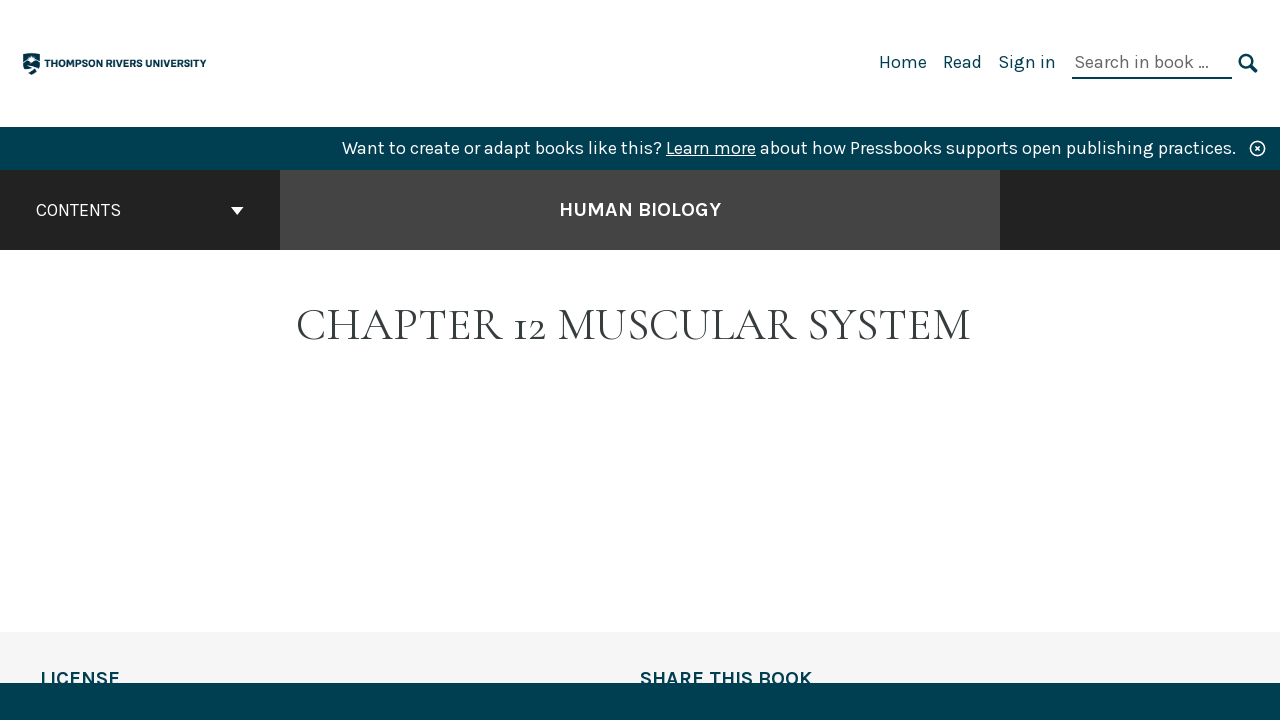

--- FILE ---
content_type: text/html; charset=UTF-8
request_url: https://humanbiology.pressbooks.tru.ca/part/chapter-14-muscular-system/
body_size: 22251
content:
<!doctype html>
<html lang="en-US">
<head>
	<meta charset="UTF-8" />
	<meta http-equiv="x-ua-compatible" content="ie=edge">
	<meta name="viewport" content="width=device-width, initial-scale=1">
	<link rel="apple-touch-icon" sizes="180x180" href="https://humanbiology.pressbooks.tru.ca/wp-content/themes/pressbooks-book/dist/images/apple-touch-icon.png">
	<link rel="icon" type="image/png" sizes="32x32" href="https://humanbiology.pressbooks.tru.ca/wp-content/themes/pressbooks-book/dist/images/favicon-32x32.png">
	<link rel="icon" type="image/png" sizes="16x16" href="https://humanbiology.pressbooks.tru.ca/wp-content/themes/pressbooks-book/dist/images/favicon-16x16.png">
	<link rel="manifest" href="https://humanbiology.pressbooks.tru.ca/wp-content/themes/pressbooks-book/site.webmanifest">
	<link rel="mask-icon" href="https://humanbiology.pressbooks.tru.ca/wp-content/themes/pressbooks-book/dist/images/safari-pinned-tab.svg" color="#b01109">
	<link rel="shortcut icon" href="https://humanbiology.pressbooks.tru.ca/wp-content/themes/pressbooks-book/dist/images/favicon.ico">
	<meta name="application-name" content="Pressbooks">
	<meta name="msapplication-TileColor" content="#b01109">
	<meta name="msapplication-config" content="https://humanbiology.pressbooks.tru.ca/wp-content/themes/pressbooks-book/browserconfig.xml">
	<meta name="theme-color" content="#ffffff">
	<link rel="pingback" href="https://humanbiology.pressbooks.tru.ca/xmlrpc.php" />	<title>Chapter 12 Muscular System &#8211; Human Biology</title>
<meta name='robots' content='max-image-preview:large' />
<link rel='dns-prefetch' href='//humanbiology.pressbooks.tru.ca' />
<link rel='dns-prefetch' href='//fonts.googleapis.com' />
<link rel="alternate" type="application/rss+xml" title="Human Biology &raquo; Feed" href="https://humanbiology.pressbooks.tru.ca/feed/" />
<script type="text/javascript">
/* <![CDATA[ */
window._wpemojiSettings = {"baseUrl":"https:\/\/s.w.org\/images\/core\/emoji\/15.0.3\/72x72\/","ext":".png","svgUrl":"https:\/\/s.w.org\/images\/core\/emoji\/15.0.3\/svg\/","svgExt":".svg","source":{"concatemoji":"https:\/\/humanbiology.pressbooks.tru.ca\/wp-includes\/js\/wp-emoji-release.min.js?ver=6.6.2"}};
/*! This file is auto-generated */
!function(i,n){var o,s,e;function c(e){try{var t={supportTests:e,timestamp:(new Date).valueOf()};sessionStorage.setItem(o,JSON.stringify(t))}catch(e){}}function p(e,t,n){e.clearRect(0,0,e.canvas.width,e.canvas.height),e.fillText(t,0,0);var t=new Uint32Array(e.getImageData(0,0,e.canvas.width,e.canvas.height).data),r=(e.clearRect(0,0,e.canvas.width,e.canvas.height),e.fillText(n,0,0),new Uint32Array(e.getImageData(0,0,e.canvas.width,e.canvas.height).data));return t.every(function(e,t){return e===r[t]})}function u(e,t,n){switch(t){case"flag":return n(e,"\ud83c\udff3\ufe0f\u200d\u26a7\ufe0f","\ud83c\udff3\ufe0f\u200b\u26a7\ufe0f")?!1:!n(e,"\ud83c\uddfa\ud83c\uddf3","\ud83c\uddfa\u200b\ud83c\uddf3")&&!n(e,"\ud83c\udff4\udb40\udc67\udb40\udc62\udb40\udc65\udb40\udc6e\udb40\udc67\udb40\udc7f","\ud83c\udff4\u200b\udb40\udc67\u200b\udb40\udc62\u200b\udb40\udc65\u200b\udb40\udc6e\u200b\udb40\udc67\u200b\udb40\udc7f");case"emoji":return!n(e,"\ud83d\udc26\u200d\u2b1b","\ud83d\udc26\u200b\u2b1b")}return!1}function f(e,t,n){var r="undefined"!=typeof WorkerGlobalScope&&self instanceof WorkerGlobalScope?new OffscreenCanvas(300,150):i.createElement("canvas"),a=r.getContext("2d",{willReadFrequently:!0}),o=(a.textBaseline="top",a.font="600 32px Arial",{});return e.forEach(function(e){o[e]=t(a,e,n)}),o}function t(e){var t=i.createElement("script");t.src=e,t.defer=!0,i.head.appendChild(t)}"undefined"!=typeof Promise&&(o="wpEmojiSettingsSupports",s=["flag","emoji"],n.supports={everything:!0,everythingExceptFlag:!0},e=new Promise(function(e){i.addEventListener("DOMContentLoaded",e,{once:!0})}),new Promise(function(t){var n=function(){try{var e=JSON.parse(sessionStorage.getItem(o));if("object"==typeof e&&"number"==typeof e.timestamp&&(new Date).valueOf()<e.timestamp+604800&&"object"==typeof e.supportTests)return e.supportTests}catch(e){}return null}();if(!n){if("undefined"!=typeof Worker&&"undefined"!=typeof OffscreenCanvas&&"undefined"!=typeof URL&&URL.createObjectURL&&"undefined"!=typeof Blob)try{var e="postMessage("+f.toString()+"("+[JSON.stringify(s),u.toString(),p.toString()].join(",")+"));",r=new Blob([e],{type:"text/javascript"}),a=new Worker(URL.createObjectURL(r),{name:"wpTestEmojiSupports"});return void(a.onmessage=function(e){c(n=e.data),a.terminate(),t(n)})}catch(e){}c(n=f(s,u,p))}t(n)}).then(function(e){for(var t in e)n.supports[t]=e[t],n.supports.everything=n.supports.everything&&n.supports[t],"flag"!==t&&(n.supports.everythingExceptFlag=n.supports.everythingExceptFlag&&n.supports[t]);n.supports.everythingExceptFlag=n.supports.everythingExceptFlag&&!n.supports.flag,n.DOMReady=!1,n.readyCallback=function(){n.DOMReady=!0}}).then(function(){return e}).then(function(){var e;n.supports.everything||(n.readyCallback(),(e=n.source||{}).concatemoji?t(e.concatemoji):e.wpemoji&&e.twemoji&&(t(e.twemoji),t(e.wpemoji)))}))}((window,document),window._wpemojiSettings);
/* ]]> */
</script>
<link rel='stylesheet' id='glossary-definition-css' href='https://humanbiology.pressbooks.tru.ca/wp-content/plugins/pressbooks/assets/dist/styles/glossary-definition.css?id=822ab8be7758cfe7f7c76e84ab32ce41' type='text/css' media='all' />
<style id='wp-emoji-styles-inline-css' type='text/css'>

	img.wp-smiley, img.emoji {
		display: inline !important;
		border: none !important;
		box-shadow: none !important;
		height: 1em !important;
		width: 1em !important;
		margin: 0 0.07em !important;
		vertical-align: -0.1em !important;
		background: none !important;
		padding: 0 !important;
	}
</style>
<style id='classic-theme-styles-inline-css' type='text/css'>
/*! This file is auto-generated */
.wp-block-button__link{color:#fff;background-color:#32373c;border-radius:9999px;box-shadow:none;text-decoration:none;padding:calc(.667em + 2px) calc(1.333em + 2px);font-size:1.125em}.wp-block-file__button{background:#32373c;color:#fff;text-decoration:none}
</style>
<style id='global-styles-inline-css' type='text/css'>
:root{--wp--preset--aspect-ratio--square: 1;--wp--preset--aspect-ratio--4-3: 4/3;--wp--preset--aspect-ratio--3-4: 3/4;--wp--preset--aspect-ratio--3-2: 3/2;--wp--preset--aspect-ratio--2-3: 2/3;--wp--preset--aspect-ratio--16-9: 16/9;--wp--preset--aspect-ratio--9-16: 9/16;--wp--preset--color--black: #000000;--wp--preset--color--cyan-bluish-gray: #abb8c3;--wp--preset--color--white: #ffffff;--wp--preset--color--pale-pink: #f78da7;--wp--preset--color--vivid-red: #cf2e2e;--wp--preset--color--luminous-vivid-orange: #ff6900;--wp--preset--color--luminous-vivid-amber: #fcb900;--wp--preset--color--light-green-cyan: #7bdcb5;--wp--preset--color--vivid-green-cyan: #00d084;--wp--preset--color--pale-cyan-blue: #8ed1fc;--wp--preset--color--vivid-cyan-blue: #0693e3;--wp--preset--color--vivid-purple: #9b51e0;--wp--preset--gradient--vivid-cyan-blue-to-vivid-purple: linear-gradient(135deg,rgba(6,147,227,1) 0%,rgb(155,81,224) 100%);--wp--preset--gradient--light-green-cyan-to-vivid-green-cyan: linear-gradient(135deg,rgb(122,220,180) 0%,rgb(0,208,130) 100%);--wp--preset--gradient--luminous-vivid-amber-to-luminous-vivid-orange: linear-gradient(135deg,rgba(252,185,0,1) 0%,rgba(255,105,0,1) 100%);--wp--preset--gradient--luminous-vivid-orange-to-vivid-red: linear-gradient(135deg,rgba(255,105,0,1) 0%,rgb(207,46,46) 100%);--wp--preset--gradient--very-light-gray-to-cyan-bluish-gray: linear-gradient(135deg,rgb(238,238,238) 0%,rgb(169,184,195) 100%);--wp--preset--gradient--cool-to-warm-spectrum: linear-gradient(135deg,rgb(74,234,220) 0%,rgb(151,120,209) 20%,rgb(207,42,186) 40%,rgb(238,44,130) 60%,rgb(251,105,98) 80%,rgb(254,248,76) 100%);--wp--preset--gradient--blush-light-purple: linear-gradient(135deg,rgb(255,206,236) 0%,rgb(152,150,240) 100%);--wp--preset--gradient--blush-bordeaux: linear-gradient(135deg,rgb(254,205,165) 0%,rgb(254,45,45) 50%,rgb(107,0,62) 100%);--wp--preset--gradient--luminous-dusk: linear-gradient(135deg,rgb(255,203,112) 0%,rgb(199,81,192) 50%,rgb(65,88,208) 100%);--wp--preset--gradient--pale-ocean: linear-gradient(135deg,rgb(255,245,203) 0%,rgb(182,227,212) 50%,rgb(51,167,181) 100%);--wp--preset--gradient--electric-grass: linear-gradient(135deg,rgb(202,248,128) 0%,rgb(113,206,126) 100%);--wp--preset--gradient--midnight: linear-gradient(135deg,rgb(2,3,129) 0%,rgb(40,116,252) 100%);--wp--preset--font-size--small: 13px;--wp--preset--font-size--medium: 20px;--wp--preset--font-size--large: 36px;--wp--preset--font-size--x-large: 42px;--wp--preset--spacing--20: 0.44rem;--wp--preset--spacing--30: 0.67rem;--wp--preset--spacing--40: 1rem;--wp--preset--spacing--50: 1.5rem;--wp--preset--spacing--60: 2.25rem;--wp--preset--spacing--70: 3.38rem;--wp--preset--spacing--80: 5.06rem;--wp--preset--shadow--natural: 6px 6px 9px rgba(0, 0, 0, 0.2);--wp--preset--shadow--deep: 12px 12px 50px rgba(0, 0, 0, 0.4);--wp--preset--shadow--sharp: 6px 6px 0px rgba(0, 0, 0, 0.2);--wp--preset--shadow--outlined: 6px 6px 0px -3px rgba(255, 255, 255, 1), 6px 6px rgba(0, 0, 0, 1);--wp--preset--shadow--crisp: 6px 6px 0px rgba(0, 0, 0, 1);}:where(.is-layout-flex){gap: 0.5em;}:where(.is-layout-grid){gap: 0.5em;}body .is-layout-flex{display: flex;}.is-layout-flex{flex-wrap: wrap;align-items: center;}.is-layout-flex > :is(*, div){margin: 0;}body .is-layout-grid{display: grid;}.is-layout-grid > :is(*, div){margin: 0;}:where(.wp-block-columns.is-layout-flex){gap: 2em;}:where(.wp-block-columns.is-layout-grid){gap: 2em;}:where(.wp-block-post-template.is-layout-flex){gap: 1.25em;}:where(.wp-block-post-template.is-layout-grid){gap: 1.25em;}.has-black-color{color: var(--wp--preset--color--black) !important;}.has-cyan-bluish-gray-color{color: var(--wp--preset--color--cyan-bluish-gray) !important;}.has-white-color{color: var(--wp--preset--color--white) !important;}.has-pale-pink-color{color: var(--wp--preset--color--pale-pink) !important;}.has-vivid-red-color{color: var(--wp--preset--color--vivid-red) !important;}.has-luminous-vivid-orange-color{color: var(--wp--preset--color--luminous-vivid-orange) !important;}.has-luminous-vivid-amber-color{color: var(--wp--preset--color--luminous-vivid-amber) !important;}.has-light-green-cyan-color{color: var(--wp--preset--color--light-green-cyan) !important;}.has-vivid-green-cyan-color{color: var(--wp--preset--color--vivid-green-cyan) !important;}.has-pale-cyan-blue-color{color: var(--wp--preset--color--pale-cyan-blue) !important;}.has-vivid-cyan-blue-color{color: var(--wp--preset--color--vivid-cyan-blue) !important;}.has-vivid-purple-color{color: var(--wp--preset--color--vivid-purple) !important;}.has-black-background-color{background-color: var(--wp--preset--color--black) !important;}.has-cyan-bluish-gray-background-color{background-color: var(--wp--preset--color--cyan-bluish-gray) !important;}.has-white-background-color{background-color: var(--wp--preset--color--white) !important;}.has-pale-pink-background-color{background-color: var(--wp--preset--color--pale-pink) !important;}.has-vivid-red-background-color{background-color: var(--wp--preset--color--vivid-red) !important;}.has-luminous-vivid-orange-background-color{background-color: var(--wp--preset--color--luminous-vivid-orange) !important;}.has-luminous-vivid-amber-background-color{background-color: var(--wp--preset--color--luminous-vivid-amber) !important;}.has-light-green-cyan-background-color{background-color: var(--wp--preset--color--light-green-cyan) !important;}.has-vivid-green-cyan-background-color{background-color: var(--wp--preset--color--vivid-green-cyan) !important;}.has-pale-cyan-blue-background-color{background-color: var(--wp--preset--color--pale-cyan-blue) !important;}.has-vivid-cyan-blue-background-color{background-color: var(--wp--preset--color--vivid-cyan-blue) !important;}.has-vivid-purple-background-color{background-color: var(--wp--preset--color--vivid-purple) !important;}.has-black-border-color{border-color: var(--wp--preset--color--black) !important;}.has-cyan-bluish-gray-border-color{border-color: var(--wp--preset--color--cyan-bluish-gray) !important;}.has-white-border-color{border-color: var(--wp--preset--color--white) !important;}.has-pale-pink-border-color{border-color: var(--wp--preset--color--pale-pink) !important;}.has-vivid-red-border-color{border-color: var(--wp--preset--color--vivid-red) !important;}.has-luminous-vivid-orange-border-color{border-color: var(--wp--preset--color--luminous-vivid-orange) !important;}.has-luminous-vivid-amber-border-color{border-color: var(--wp--preset--color--luminous-vivid-amber) !important;}.has-light-green-cyan-border-color{border-color: var(--wp--preset--color--light-green-cyan) !important;}.has-vivid-green-cyan-border-color{border-color: var(--wp--preset--color--vivid-green-cyan) !important;}.has-pale-cyan-blue-border-color{border-color: var(--wp--preset--color--pale-cyan-blue) !important;}.has-vivid-cyan-blue-border-color{border-color: var(--wp--preset--color--vivid-cyan-blue) !important;}.has-vivid-purple-border-color{border-color: var(--wp--preset--color--vivid-purple) !important;}.has-vivid-cyan-blue-to-vivid-purple-gradient-background{background: var(--wp--preset--gradient--vivid-cyan-blue-to-vivid-purple) !important;}.has-light-green-cyan-to-vivid-green-cyan-gradient-background{background: var(--wp--preset--gradient--light-green-cyan-to-vivid-green-cyan) !important;}.has-luminous-vivid-amber-to-luminous-vivid-orange-gradient-background{background: var(--wp--preset--gradient--luminous-vivid-amber-to-luminous-vivid-orange) !important;}.has-luminous-vivid-orange-to-vivid-red-gradient-background{background: var(--wp--preset--gradient--luminous-vivid-orange-to-vivid-red) !important;}.has-very-light-gray-to-cyan-bluish-gray-gradient-background{background: var(--wp--preset--gradient--very-light-gray-to-cyan-bluish-gray) !important;}.has-cool-to-warm-spectrum-gradient-background{background: var(--wp--preset--gradient--cool-to-warm-spectrum) !important;}.has-blush-light-purple-gradient-background{background: var(--wp--preset--gradient--blush-light-purple) !important;}.has-blush-bordeaux-gradient-background{background: var(--wp--preset--gradient--blush-bordeaux) !important;}.has-luminous-dusk-gradient-background{background: var(--wp--preset--gradient--luminous-dusk) !important;}.has-pale-ocean-gradient-background{background: var(--wp--preset--gradient--pale-ocean) !important;}.has-electric-grass-gradient-background{background: var(--wp--preset--gradient--electric-grass) !important;}.has-midnight-gradient-background{background: var(--wp--preset--gradient--midnight) !important;}.has-small-font-size{font-size: var(--wp--preset--font-size--small) !important;}.has-medium-font-size{font-size: var(--wp--preset--font-size--medium) !important;}.has-large-font-size{font-size: var(--wp--preset--font-size--large) !important;}.has-x-large-font-size{font-size: var(--wp--preset--font-size--x-large) !important;}
:where(.wp-block-post-template.is-layout-flex){gap: 1.25em;}:where(.wp-block-post-template.is-layout-grid){gap: 1.25em;}
:where(.wp-block-columns.is-layout-flex){gap: 2em;}:where(.wp-block-columns.is-layout-grid){gap: 2em;}
:root :where(.wp-block-pullquote){font-size: 1.5em;line-height: 1.6;}
</style>
<link rel='stylesheet' id='h5p-plugin-styles-css' href='https://humanbiology.pressbooks.tru.ca/wp-content/plugins/h5p/h5p-php-library/styles/h5p.css?ver=1.16.0' type='text/css' media='all' />
<link rel='stylesheet' id='book/book-css' href='https://humanbiology.pressbooks.tru.ca/wp-content/themes/pressbooks-book/dist/styles/book.css?id=33449df12e33a708e3a76c50bf1ab86d' type='text/css' media='all' />
<link rel='stylesheet' id='book/webfonts-css' href='https://fonts.googleapis.com/css?family=Inconsolata|Karla:400,700|Spectral:400,700' type='text/css' media='all' />
<link rel='stylesheet' id='pressbooks/theme-css' href='https://humanbiology.pressbooks.tru.ca/wp-content/uploads/sites/6/pressbooks/css/style.css?ver=1745860673' type='text/css' media='screen, print' />
<link rel='stylesheet' id='tablepress-default-css' href='https://humanbiology.pressbooks.tru.ca/wp-content/plugins/tablepress/css/build/default.css?ver=3.1.3' type='text/css' media='all' />
<script async type='text/javascript' src='https://humanbiology.pressbooks.tru.ca/wp-content/themes/pressbooks-book/dist/scripts/sharer.js?id=6c4124dc20b7b1bdf887c02216728137&ver=6.6.2'></script>
<script type="text/javascript" src="https://humanbiology.pressbooks.tru.ca/wp-includes/js/jquery/jquery.min.js?ver=3.7.1" id="jquery-core-js"></script>
<script type="text/javascript" src="https://humanbiology.pressbooks.tru.ca/wp-includes/js/jquery/jquery-migrate.min.js?ver=3.4.1" id="jquery-migrate-js"></script>
<script type="text/javascript" id="pressbooks/book-js-extra">
/* <![CDATA[ */
var pressbooksBook = {"home_path":"\/","comparison_loading":"Comparison loading\u2026","comparison_loaded":"Comparison loaded.","chapter_not_loaded":"The original chapter could not be loaded.","toggle_contents":"Toggle contents of","ajaxurl":"https:\/\/humanbiology.pressbooks.tru.ca\/wp-admin\/admin-ajax.php","text_diff_nonce":"5c97debdd2"};
/* ]]> */
</script>
<script async type='text/javascript' src='https://humanbiology.pressbooks.tru.ca/wp-content/themes/pressbooks-book/dist/scripts/book.js?id=93a82497e30e003e18a2733ea64a8897'></script>
<link rel="https://api.w.org/" href="https://humanbiology.pressbooks.tru.ca/wp-json/" /><link rel="alternate" title="JSON" type="application/json" href="https://humanbiology.pressbooks.tru.ca/wp-json/pressbooks/v2/parts/556" /><link rel="canonical" href="https://humanbiology.pressbooks.tru.ca/part/chapter-14-muscular-system/" />
<link rel='shortlink' href='https://humanbiology.pressbooks.tru.ca/?p=556' />
<link rel="alternate" title="oEmbed (JSON)" type="application/json+oembed" href="https://humanbiology.pressbooks.tru.ca/wp-json/oembed/1.0/embed?url=https%3A%2F%2Fhumanbiology.pressbooks.tru.ca%2Fpart%2Fchapter-14-muscular-system%2F" />
<link rel="alternate" title="oEmbed (XML)" type="text/xml+oembed" href="https://humanbiology.pressbooks.tru.ca/wp-json/oembed/1.0/embed?url=https%3A%2F%2Fhumanbiology.pressbooks.tru.ca%2Fpart%2Fchapter-14-muscular-system%2F&#038;format=xml" />
<script type="text/javascript">
(function(url){
	if(/(?:Chrome\/26\.0\.1410\.63 Safari\/537\.31|WordfenceTestMonBot)/.test(navigator.userAgent)){ return; }
	var addEvent = function(evt, handler) {
		if (window.addEventListener) {
			document.addEventListener(evt, handler, false);
		} else if (window.attachEvent) {
			document.attachEvent('on' + evt, handler);
		}
	};
	var removeEvent = function(evt, handler) {
		if (window.removeEventListener) {
			document.removeEventListener(evt, handler, false);
		} else if (window.detachEvent) {
			document.detachEvent('on' + evt, handler);
		}
	};
	var evts = 'contextmenu dblclick drag dragend dragenter dragleave dragover dragstart drop keydown keypress keyup mousedown mousemove mouseout mouseover mouseup mousewheel scroll'.split(' ');
	var logHuman = function() {
		if (window.wfLogHumanRan) { return; }
		window.wfLogHumanRan = true;
		var wfscr = document.createElement('script');
		wfscr.type = 'text/javascript';
		wfscr.async = true;
		wfscr.src = url + '&r=' + Math.random();
		(document.getElementsByTagName('head')[0]||document.getElementsByTagName('body')[0]).appendChild(wfscr);
		for (var i = 0; i < evts.length; i++) {
			removeEvent(evts[i], logHuman);
		}
	};
	for (var i = 0; i < evts.length; i++) {
		addEvent(evts[i], logHuman);
	}
})('//humanbiology.pressbooks.tru.ca/?wordfence_lh=1&hid=E7A85438BC526AD190BDD69B2AF7C310');
</script><!-- Analytics by WP Statistics - https://wp-statistics.com -->
<script type="application/ld+json">{"@context":"http:\/\/schema.org","@type":"Chapter","name":"Chapter 12 Muscular System","inLanguage":"en","isPartOf":"Human Biology","editor":[{"contributor_first_name":"Dani","contributor_last_name":"Collins","name":"Dani Collins","slug":"dcollins8","@type":"Person"}],"author":[{"contributor_first_name":"Christine","contributor_last_name":"Miller","name":"Christine Miller","slug":"christine-miller","@type":"Person"}],"contributor":[],"translator":[],"reviewedBy":[],"illustrator":[],"publisher":{"@type":"Organization","name":"Thompson Rivers University","address":{"@type":"PostalAddress","addressLocality":"Kamloops"}},"datePublished":"2020-09-01","copyrightYear":"2020","copyrightHolder":{"@type":"Organization","name":"Christine Miller"},"license":{"@type":"CreativeWork","url":"https:\/\/creativecommons.org\/licenses\/by-nc\/4.0\/","name":"CC BY-NC (Attribution NonCommercial)"}}</script><meta name="citation_book_title" content="Human Biology">
<meta name="citation_title" content="Chapter 12 Muscular System">
<meta name="citation_year" content="2020">
<meta name="citation_publication_date" content="2020-09-01">
<meta name="citation_language" content="en">
<meta name="citation_publisher" content="Thompson Rivers University">
<meta name="citation_author" content="Christine Miller"><style type="text/css">:root{--primary:#003e51;--accent:#00b18f;--primary-dark:#9ab7c1;--accent-dark:#9ab7c1;}</style><style type="text/css">:root{--reading-width:40em;}</style></head>
<body class="part-template-default single single-part postid-556">
<svg style="position: absolute; width: 0; height: 0;" width="0" height="0" xmlns="http://www.w3.org/2000/svg">
	<defs>
		<symbol id="icon-pressbooks" fill="currentColor" viewBox="0 0 45 44">
			<path d="M44.195 41.872c0 .745-.618 1.346-1.377 1.346H1.377C.617 43.219 0 42.617 0 41.872V1.347C0 .604.618 0 1.377 0h41.44c.76 0 1.378.604 1.378 1.347v40.525zM15.282 10.643h-5.21v21.43h3.304V24h1.906c1.435 0 2.656-.5 3.665-1.504 1.008-1.004 1.513-2.213 1.513-3.626v-3.113c0-1.47-.444-2.678-1.33-3.625-.956-.993-2.24-1.489-3.848-1.489zm1.977 5.165h-.001v3.131c0 .513-.184.952-.55 1.318a1.826 1.826 0 0 1-1.338.547h-1.994v-6.86h1.995c.571 0 1.029.171 1.372.513.344.342.516.792.516 1.35zm5.84 16.265h6.118c.828 0 1.662-.25 2.502-.752a4.642 4.642 0 0 0 1.73-1.779c.526-.945.788-2.097.788-3.455 0-.545-.04-1.043-.122-1.486-.163-.868-.414-1.575-.751-2.122-.513-.81-1.137-1.352-1.871-1.625a3.325 3.325 0 0 0 1.154-.839c.78-.866 1.173-2.018 1.173-3.455 0-.876-.105-1.635-.315-2.274-.386-1.198-1.027-2.08-1.925-2.652-1.049-.672-2.225-1.008-3.531-1.008h-4.95v21.447zm3.568-12.69v-5.475h1.382c.652 0 1.184.212 1.592.634.443.456.665 1.13.665 2.018 0 .537-.065.987-.193 1.352-.35.982-1.039 1.471-2.064 1.471h-1.382zm0 9.493v-6.397h1.382c.815 0 1.433.25 1.853.751.466.549.7 1.42.7 2.617 0 .502-.075.948-.227 1.335-.432 1.13-1.208 1.694-2.326 1.694h-1.382z" />
		</symbol>
		<symbol id="logo-pressbooks" viewBox="0 0 265 40">
			<path fill="#000" d="M51.979 1.754c2.75 0 4.942.868 6.579 2.602 1.514 1.656 2.272 3.768 2.272 6.34v5.442c0 2.472-.862 4.586-2.587 6.34-1.724 1.754-3.813 2.631-6.264 2.631H48.72v14.114h-5.651V1.754h8.91zm3.38 9.03c0-.977-.296-1.764-.882-2.364-.588-.597-1.371-.896-2.348-.896H48.72v11.99h3.409c.897 0 1.66-.32 2.287-.957a3.163 3.163 0 0 0 .942-2.303v-5.47zM74.255 1.754c3.149 0 5.462.868 6.937 2.602 1.295 1.516 1.943 3.63 1.943 6.34v5.442c0 2.652-1.006 4.893-3.02 6.727L84.3 39.222h-6.112l-3.425-14.114h-3.767v14.114h-5.651V1.754h8.91zm3.379 9.03c0-2.173-1.076-3.259-3.23-3.259h-3.408v11.99h3.409c.897 0 1.66-.32 2.287-.957a3.163 3.163 0 0 0 .942-2.302v-5.472zM89.145 39.22V1.724h16.087v5.681H94.796v10.227h7.625v5.682h-7.625V33.54h10.436v5.68zM127.808 29.892c.04 2.61-.639 4.843-2.034 6.697-.917 1.256-2.213 2.143-3.887 2.661-.897.278-1.944.418-3.14.418-2.212 0-4.047-.548-5.5-1.645-1.217-.896-2.179-2.117-2.886-3.661-.707-1.544-1.121-3.315-1.24-5.308l5.381-.388c.239 2.185.817 3.768 1.735 4.749.676.74 1.455 1.092 2.332 1.052 1.237-.039 2.223-.648 2.96-1.826.38-.578.569-1.407.569-2.485 0-1.555-.708-3.103-2.124-4.64l-5.024-4.758c-1.873-1.815-3.2-3.442-3.976-4.879-.837-1.615-1.257-3.37-1.257-5.267 0-3.411 1.146-5.995 3.438-7.75 1.415-1.057 3.17-1.586 5.263-1.586 2.014 0 3.739.447 5.173 1.346 1.116.697 2.018 1.672 2.706 2.93.687 1.256 1.101 2.701 1.24 4.335l-5.411.987c-.16-1.536-.598-2.73-1.317-3.589-.519-.616-1.266-.926-2.242-.926-1.037 0-1.823.459-2.362 1.374-.438.738-.658 1.656-.658 2.752 0 1.715.736 3.458 2.213 5.233.557.678 1.395 1.476 2.512 2.391 1.316 1.096 2.182 1.865 2.602 2.303 1.395 1.397 2.471 2.772 3.229 4.126.358.639.647 1.227.867 1.766.54 1.334.818 2.531.838 3.588zM150.383 29.892c.04 2.61-.637 4.843-2.032 6.697-.917 1.256-2.213 2.143-3.889 2.661-.897.278-1.944.418-3.138.418-2.213 0-4.049-.548-5.503-1.645-1.215-.896-2.178-2.117-2.885-3.661-.707-1.544-1.121-3.315-1.24-5.308l5.383-.388c.238 2.185.817 3.768 1.733 4.749.676.74 1.454 1.092 2.331 1.052 1.236-.039 2.223-.648 2.96-1.826.38-.578.57-1.407.57-2.485 0-1.555-.71-3.103-2.125-4.64l-5.024-4.758c-1.872-1.815-3.199-3.442-3.976-4.879-.838-1.616-1.256-3.372-1.256-5.268 0-3.412 1.146-5.995 3.44-7.75 1.414-1.058 3.168-1.587 5.262-1.587 2.013 0 3.737.448 5.173 1.346 1.116.698 2.018 1.673 2.706 2.93.688 1.257 1.102 2.702 1.242 4.336l-5.412.986c-.16-1.535-.599-2.73-1.316-3.588-.52-.616-1.266-.927-2.244-.927-1.036 0-1.823.46-2.362 1.374-.438.739-.658 1.656-.658 2.752 0 1.715.737 3.458 2.213 5.234.556.677 1.395 1.476 2.51 2.391 1.317 1.096 2.184 1.865 2.603 2.303 1.395 1.396 2.472 2.772 3.23 4.126.358.638.649 1.226.867 1.765.538 1.336.817 2.533.837 3.59zM155.077 39.22V1.724h8.463c2.231 0 4.245.588 6.04 1.764 1.535.998 2.631 2.543 3.29 4.636.359 1.117.538 2.442.538 3.977 0 2.512-.67 4.526-2.004 6.04a5.674 5.674 0 0 1-1.973 1.465c1.256.479 2.321 1.426 3.198 2.84.579.958 1.008 2.193 1.286 3.709.14.778.21 1.644.21 2.601 0 2.372-.449 4.386-1.345 6.04a8.075 8.075 0 0 1-2.96 3.11c-1.436.878-2.862 1.317-4.276 1.317h-10.467v-.001zm6.1-22.186h2.363c1.754 0 2.93-.856 3.528-2.57.219-.64.328-1.426.328-2.364 0-1.555-.379-2.73-1.137-3.53-.697-.736-1.605-1.105-2.72-1.105h-2.363v9.57zm0 16.595h2.363c1.912 0 3.239-.986 3.977-2.96.258-.676.387-1.455.387-2.332 0-2.092-.398-3.618-1.197-4.575-.717-.877-1.774-1.316-3.169-1.316h-2.363v11.183h.001zM187.88 1.276c2.491 0 4.607.877 6.353 2.631 1.743 1.754 2.616 3.868 2.616 6.34v20.452c0 2.491-.878 4.61-2.631 6.353-1.756 1.745-3.87 2.616-6.34 2.616-2.492 0-4.604-.877-6.34-2.631-1.734-1.753-2.602-3.866-2.602-6.34v-20.45c0-2.492.877-4.61 2.632-6.354 1.754-1.744 3.859-2.617 6.312-2.617zm3.078 8.85c0-.897-.313-1.66-.94-2.287a3.12 3.12 0 0 0-2.29-.941c-.896 0-1.664.314-2.302.941a3.085 3.085 0 0 0-.958 2.288v20.512c0 .898.319 1.66.958 2.287a3.17 3.17 0 0 0 2.302.943 3.12 3.12 0 0 0 2.29-.943c.627-.627.94-1.389.94-2.287V10.127zM210.663 1.276c2.49 0 4.61.877 6.353 2.631 1.746 1.754 2.617 3.868 2.617 6.34v20.452c0 2.491-.877 4.61-2.631 6.353-1.754 1.745-3.868 2.616-6.34 2.616-2.492 0-4.605-.877-6.34-2.631-1.733-1.753-2.602-3.866-2.602-6.34v-20.45c0-2.492.877-4.61 2.632-6.354 1.754-1.744 3.859-2.617 6.31-2.617zm3.08 8.85c0-.897-.316-1.66-.943-2.287s-1.39-.941-2.288-.941c-.898 0-1.665.314-2.302.941a3.09 3.09 0 0 0-.958 2.288v20.512c0 .898.32 1.66.958 2.287a3.166 3.166 0 0 0 2.302.943c.899 0 1.66-.315 2.288-.943.627-.627.943-1.389.943-2.287V10.127zM230.247 27.334V39.22h-5.652V1.723h5.652V15.09l6.907-13.366h6.025l-7.735 15.295 9.073 22.201h-6.644l-5.935-15.224zM264.784 29.892c.041 2.61-.637 4.843-2.032 6.697-.916 1.256-2.213 2.143-3.889 2.661-.896.278-1.943.418-3.138.418-2.213 0-4.048-.548-5.502-1.645-1.216-.896-2.178-2.117-2.886-3.661-.708-1.545-1.12-3.315-1.242-5.308l5.384-.388c.238 2.185.817 3.768 1.733 4.749.676.74 1.454 1.092 2.331 1.052 1.236-.039 2.223-.648 2.96-1.826.38-.578.57-1.407.57-2.485 0-1.555-.71-3.103-2.125-4.64l-5.024-4.758c-1.872-1.815-3.199-3.442-3.976-4.879-.838-1.616-1.258-3.372-1.258-5.268 0-3.412 1.147-5.995 3.44-7.75 1.415-1.058 3.169-1.587 5.263-1.587 2.012 0 3.737.448 5.173 1.346 1.115.698 2.018 1.673 2.705 2.93.688 1.257 1.102 2.702 1.242 4.336l-5.411.986c-.16-1.535-.6-2.73-1.316-3.588-.52-.616-1.266-.927-2.244-.927-1.036 0-1.823.46-2.362 1.374-.438.739-.658 1.656-.658 2.752 0 1.715.736 3.458 2.213 5.234.555.677 1.395 1.476 2.51 2.391 1.317 1.096 2.184 1.865 2.602 2.303 1.395 1.396 2.473 2.772 3.23 4.126.359.638.65 1.226.868 1.765.54 1.336.82 2.533.84 3.59z"/>
			<path fill="#B01109" d="M39.549 37.515c0 .667-.553 1.205-1.232 1.205H1.232A1.217 1.217 0 0 1 0 37.515V1.25C0 .585.553.045 1.232.045h37.083c.681 0 1.234.54 1.234 1.205v36.265z"/>
			<path fill="#EDEDED" d="M13.648 10.504c1.44 0 2.588.444 3.444 1.332.793.848 1.19 1.93 1.19 3.245v2.786c0 1.264-.452 2.346-1.354 3.244-.903.898-1.996 1.346-3.28 1.346h-1.705v7.225H8.986V10.504h4.662zm1.77 4.622c0-.5-.155-.903-.462-1.209-.307-.305-.717-.458-1.228-.458h-1.785v6.138h1.784c.468 0 .868-.163 1.197-.49.328-.327.492-.72.492-1.179v-2.802h.002zM20.644 29.682V10.489h4.429c1.169 0 2.222.3 3.16.902.803.511 1.377 1.301 1.722 2.374.188.57.282 1.25.282 2.034 0 1.286-.35 2.317-1.05 3.092a2.976 2.976 0 0 1-1.032.75c.657.245 1.215.73 1.674 1.455.302.49.526 1.123.672 1.899.073.397.11.842.11 1.33 0 1.215-.235 2.245-.705 3.092a4.154 4.154 0 0 1-1.55 1.591c-.75.45-1.497.674-2.238.674h-5.474zm3.193-11.356h1.236c.918 0 1.534-.438 1.847-1.317.115-.327.172-.73.172-1.21 0-.795-.197-1.397-.595-1.806-.365-.377-.84-.567-1.424-.567h-1.236v4.9zm0 8.494h1.236c1 0 1.695-.505 2.081-1.515.136-.347.204-.746.204-1.195 0-1.072-.21-1.85-.626-2.342-.376-.45-.93-.672-1.66-.672h-1.235v5.724z"/>
		</symbol>
		<symbol id="arrow-down" fill="currentColor" viewBox="0 0 512 512"><path d="M424 259c-6 0-11 2-16 6L278 393V1c0-12-10-22-23-22-12 0-22 10-22 22v392L103 265c-5-4-11-6-16-6-6 0-12 2-16 6-9 9-9 23 0 32l168 166c10 9 23 9 32 0l170-166c9-9 9-23 0-32-4-4-10-6-17-6"/></symbol>
		<symbol id="arrow-left" fill="currentColor" viewBox="0 0 512 512"><path d="M220 45c0 6-3 12-7 17L79 200h410c12 0 23 11 23 25 0 13-11 24-23 24H79l134 138c4 5 7 11 7 17 0 7-3 13-7 18-10 9-24 9-33 0L7 242c-9-10-9-25 0-34L180 26c9-9 23-9 33 0 4 5 7 11 7 19"/></symbol>
		<symbol id="arrow-right" fill="currentColor" viewBox="0 0 512 512"><path d="M291 32c0 6 3 12 7 17l133 135H23c-13 0-23 11-23 24s10 24 23 24h408L298 367c-4 4-7 10-7 16s3 12 7 17c10 9 24 9 33 0l173-176c9-9 9-23 0-33L331 15c-9-10-23-10-33 0-4 4-7 10-7 17"/></symbol>
		<symbol id="arrow-up" fill="currentColor" viewBox="0 0 512 512"><path d="M424 189c-6 0-11-2-16-6L278 55v392c0 12-10 22-23 22-12 0-22-10-22-22V55L103 183c-5 4-11 6-16 6-6 0-12-2-16-6-9-9-9-23 0-32L239-15c10-9 23-9 32 0l170 166c9 9 9 23 0 32-4 4-10 6-17 6"/></symbol>
		<symbol id="book" fill="currentColor" viewBox="0 0 512 512"><path d="M484 437H284c-7 0-14 7-14 15h-28c0-8-7-15-14-15H28V110h15v285c0 8 6 14 14 14h52c24 0 47-4 69-11 6-2 12-3 19-3 16 0 31 6 42 17l7 7c5 5 15 5 20 0l7-7c11-11 26-17 42-17 7 0 13 1 19 3 22 7 45 11 69 11h52c8 0 14-6 14-14V110h15zM71 82h29v227c0 8 6 15 14 15 39 0 75 16 101 44-15-3-31-2-46 3-19 6-39 9-60 9H71zm57-85c51 6 95 39 114 88v271c-28-34-69-56-114-60zm142 91l3-3c11-11 26-17 42-17 7 0 13 1 19 3 22 7 45 11 69 11h38v298h-38c-21 0-41-3-60-9-9-3-18-5-28-5-16 0-31 4-45 12zm228-6h-29V68c0-8-6-15-14-15h-52c-21 0-41-3-60-9-9-3-18-5-28-5-20 0-39 7-54 19-28-55-85-90-147-90-8 0-14 6-14 14v71H57c-8 0-14 7-14 15v14H14C6 82 0 88 0 96v356c0 7 6 14 14 14h199c0 8 7 14 15 14h56c8 0 15-6 15-14h199c8 0 14-7 14-14V96c0-8-6-14-14-14z"/></symbol>
		<symbol id="cc-by" fill="currentColor" viewBox="0 0 512 512"><path d="M256 134c-23 0-34-12-34-35s11-35 34-35 35 12 35 35-12 35-35 35m50 13c5 0 9 2 11 4 4 4 6 7 6 12v100h-29v120h-76V263h-29V163c0-5 2-8 6-12 2-2 6-4 11-4h100M256-22c68 0 126 24 174 72s72 106 72 174-24 125-72 174c-48 48-106 72-174 72s-125-24-174-72c-48-49-72-106-72-174S34 98 82 50c49-48 106-72 174-72m0 447c55 0 103-20 142-59s59-87 59-142c0-56-20-103-59-142s-87-59-142-59-103 20-142 59-59 86-59 142c0 55 20 103 59 142s87 59 142 59"/></symbol>
		<symbol id="cc-nc-eu" fill="currentColor" viewBox="0 0 512 512"><path d="M256-22c68 0 126 24 174 72s72 106 72 174-24 125-72 174c-48 48-106 72-174 72s-125-24-174-72c-48-49-72-106-72-174S34 98 82 50c49-48 106-72 174-72M67 158c-8 22-12 43-12 66 0 55 20 103 59 142s87 59 142 59c38 0 72-10 103-28 31-19 55-45 73-77l-126-55h-89c4 12 8 22 13 29 13 13 31 20 54 20 15 0 31-3 47-10l9 46c-19 10-40 15-64 15-43 0-77-15-100-47-11-15-19-33-23-53h-27v-30h22v-7c0-1 1-3 1-6s1-5 1-6h-24v-29h5l-64-29m249 58l135 59c4-16 6-33 6-51 0-56-20-103-59-142s-87-59-142-59c-35 0-67 8-97 25-29 16-54 38-72 66l81 36c3-5 7-11 14-19 25-28 56-42 94-42 24 0 45 4 63 12l-12 47c-14-7-29-10-45-10-22 0-39 7-52 23-3 3-6 8-8 14l29 12h70v29h-5"/></symbol>
		<symbol id="cc-nc-jp" fill="currentColor" viewBox="0 0 512 512"><path d="M256-22c68 0 126 24 174 72s72 106 72 174-24 125-72 174c-48 48-106 72-174 72s-125-24-174-72c-48-49-72-106-72-174S34 98 82 50c49-48 106-72 174-72M65 165c-7 18-10 38-10 59 0 55 20 103 59 142s87 59 142 59c36 0 69-9 100-27 30-18 54-42 72-72l-78-34v34h-64v56h-61v-56h-63v-37h63v-19l-6-12h-57v-38h27L65 165m221 124h57l-54-25-3 6v19m64-52l99 44c5-19 8-39 8-57 0-56-20-103-59-142s-87-59-142-59c-36 0-69 9-99 26-30 18-54 41-72 71l81 35-28-50h66l39 85 23 10 42-95h66l-63 115h39v17"/></symbol>
		<symbol id="cc-nc" fill="currentColor" viewBox="0 0 512 512"><path d="M256-22c68 0 126 24 174 72s72 106 72 174-24 125-72 174c-48 48-106 72-174 72s-125-24-174-72c-48-49-72-106-72-174S34 98 82 50c49-48 106-72 174-72M67 157c-8 22-12 44-12 67 0 55 20 103 59 142s87 59 142 59c38 0 72-10 103-29 32-19 56-44 73-76l-91-41c-3 16-11 29-24 38-13 10-27 16-44 18v37h-28v-37c-27 0-52-10-75-30l34-34c17 15 35 23 55 23 8 0 15-2 22-7 6-4 9-10 9-18 0-6-3-11-7-15l-24-11-29-13-39-16-124-57m259 63l124 55c4-15 7-32 7-51 0-56-20-103-59-142s-87-59-142-59c-35 0-67 8-96 25-30 16-54 38-72 66l93 42c4-12 12-22 24-31 11-8 24-12 40-13V74h28v38c24 2 44 9 62 23l-32 33c-15-10-29-15-43-15-8 0-15 2-19 4-7 4-10 9-10 16 0 3 1 5 2 6l31 14 22 9 40 18"/></symbol>
		<symbol id="cc-nd" fill="currentColor" viewBox="0 0 512 512"><path d="M167 208v-42h178v42H167m0 78v-42h178v42H167m89-308c68 0 126 24 174 72s72 106 72 174-24 125-72 174c-48 48-106 72-174 72s-125-24-174-72c-48-49-72-106-72-174S34 98 82 50c49-48 106-72 174-72m0 447c55 0 103-20 142-59s59-87 59-142c0-56-20-103-59-142s-87-59-142-59-103 20-142 59-59 86-59 142c0 55 20 103 59 142s87 59 142 59"/></symbol>
		<symbol id="cc-pd" fill="currentColor" viewBox="0 0 512 512"><path d="M256-22c68 0 126 24 174 72s72 106 72 174-24 125-72 174c-48 48-106 72-174 72s-125-24-174-72c-48-49-72-106-72-174S34 98 82 50c49-48 106-72 174-72M67 158c-8 22-12 43-12 66 0 55 20 103 59 142s87 59 142 59c38 0 72-10 103-28 31-19 55-45 73-77l-217-96c1 18 6 35 14 49 9 14 22 22 39 22 13 0 24-5 33-14l3-3 36 43c-1 1-3 2-5 4s-4 3-4 4c-21 15-45 22-70 22-29 0-56-10-81-30s-38-52-38-96c0-11 1-21 3-32l-78-35m158 18l226 99c4-16 6-33 6-51 0-56-20-103-59-142s-87-59-142-59c-35 0-67 8-97 25-29 16-54 38-72 66l76 34c22-35 55-52 100-52 30 0 56 9 77 28l-40 41-7-7c-8-5-17-8-27-8-18 0-31 9-41 26"/></symbol>
		<symbol id="cc-remix" fill="currentColor" viewBox="0 0 512 512"><path d="M417 228l5 2v70l-5 2-60 25-2 1-3-1-129-53-4-2-63 27-64-28v-62l60-25-1-1v-70l66-28 151 62v61l49 20m-70 81v-44h-1v-1l-113-46v44l113 47v-1l1 1m7-57l40-17-37-15-39 16 36 16m53 38v-43l-45 18v43l45-18M256-22c68 0 126 24 174 72s72 106 72 174-24 125-72 174c-48 48-106 72-174 72s-125-24-174-72c-48-49-72-106-72-174S34 98 82 50c49-48 106-72 174-72m0 447c55 0 103-20 142-59s59-87 59-142c0-56-20-103-59-142s-87-59-142-59-103 20-142 59-59 86-59 142c0 55 20 103 59 142s87 59 142 59"/></symbol>
		<symbol id="cc-sa" fill="currentColor" viewBox="0 0 512 512"><path d="M255 94c39 0 70 13 92 38 23 24 34 56 34 95 0 38-12 69-35 94-25 26-56 38-92 38-27 0-52-8-73-25-20-17-31-40-36-71h62c2 29 20 44 54 44 17 0 31-7 42-22 10-15 15-35 15-60 0-26-4-46-14-59-10-14-24-21-42-21-33 0-51 15-55 44h18l-49 48-48-48h18c5-31 18-54 37-70 20-17 44-25 72-25m1-116c68 0 126 24 174 72s72 106 72 174-24 125-72 174c-48 48-106 72-174 72s-125-24-174-72c-48-49-72-106-72-174S34 98 82 50c49-48 106-72 174-72m0 447c55 0 103-20 142-59s59-87 59-142c0-56-20-103-59-142s-87-59-142-59-103 20-142 59-59 86-59 142c0 55 20 103 59 142s87 59 142 59"/></symbol>
		<symbol id="cc-share" fill="currentColor" viewBox="0 0 512 512"><path d="M356 153c4 0 8 2 11 4 2 3 4 6 4 10v181c0 3-2 6-4 9-3 3-7 4-11 4H223c-4 0-7-1-10-4s-4-6-4-9v-53h-53c-4 0-7-2-10-4-2-3-4-7-4-11V100c0-4 1-7 3-9s5-4 10-5h135c3 0 6 1 9 4s4 6 4 10v53h53m-135 0h55v-40H169v154h40V167c0-4 1-7 4-10 1-1 4-2 8-4m122 182V180H236v155h107M256-22c68 0 126 24 174 72s72 106 72 174-24 125-72 174c-48 48-106 72-174 72s-125-24-174-72c-48-49-72-106-72-174S34 98 82 50c49-48 106-72 174-72m0 447c55 0 103-20 142-59s59-87 59-142c0-56-20-103-59-142s-87-59-142-59-103 20-142 59-59 86-59 142c0 55 20 103 59 142s87 59 142 59"/></symbol>
		<symbol id="cc-zero" fill="currentColor" viewBox="0 0 512 512"><path d="M256 82c37 0 63 13 78 41 16 28 23 61 23 101 0 39-7 72-23 100-15 27-41 41-78 41s-63-14-78-41c-16-28-23-61-23-100 0-40 7-73 23-101 15-28 41-41 78-41m-44 142c0 6 1 17 2 34l54-100c5-8 4-15-3-21-4-1-7-2-9-2-29 0-44 30-44 89m44 88c29 0 44-29 44-88 0-14-1-28-3-43l-60 104c-8 11-6 19 6 24 0 1 1 1 3 1 0 0 1 0 1 1 0 0 2 0 4 1h5m0-334c68 0 126 24 174 72s72 106 72 174-24 125-72 174c-48 48-106 72-174 72s-125-24-174-72c-48-49-72-106-72-174S34 98 82 50c49-48 106-72 174-72m0 447c55 0 103-20 142-59s59-87 59-142c0-56-20-103-59-142s-87-59-142-59-103 20-142 59-59 86-59 142c0 55 20 103 59 142s87 59 142 59"/></symbol>
		<symbol id="cc" fill="currentColor" viewBox="0 0 512 512"><path d="M253-22c68 0 126 23 174 70s73 104 75 172c0 68-23 127-70 175s-105 73-173 75c-68 0-126-23-175-70-48-48-73-105-74-173S32 100 79 52c48-48 106-73 174-74m6 440c53-1 99-21 136-59 38-38 56-84 56-138-1-54-21-100-59-137-39-37-85-55-138-55-54 1-100 21-137 59s-55 84-55 138c1 54 21 100 59 137s84 55 138 55m-63-153c13 0 23-7 29-21l29 16c-7 12-15 21-26 26-11 7-23 11-35 11-22 0-39-7-52-20-13-12-19-30-19-53s6-41 19-54 30-20 49-20c30 0 51 12 64 34l-32 16c-3-6-7-11-12-14s-10-4-14-4c-21 0-31 14-31 42 0 13 2 23 7 30 6 7 14 11 24 11m136 0c14 0 24-7 28-21l30 16c-6 11-15 20-25 26-11 7-23 11-36 11-22 0-39-7-51-20-13-12-20-30-20-53 0-22 7-40 20-54 12-13 29-20 50-20 28 0 49 12 61 34l-31 16c-3-6-7-11-12-14s-9-4-14-4c-21 0-32 14-32 42 0 12 3 22 8 30 6 7 14 11 24 11"/></symbol>
		<symbol id="graph" fill="currentColor" viewBox="0 0 512 512"><path d="M130 446c10 0 18-9 18-18V260c0-11-9-19-18-19H20c-10 0-17 9-17 19v167c0 10 8 18 17 18h110zM38 279h73v129H38zm163 167h110c10 0 18-9 18-18V11c0-11-9-19-18-19H201c-10 0-18 9-18 19v417c0 9 8 18 18 18zm18-417h73v379h-73zm273 60H382c-10 0-18 9-18 19v319c0 10 9 18 18 18h110c10 0 17-9 17-18V108c0-11-7-19-17-19zm-18 319h-73V126h73z"/></symbol>
		<symbol id="like" fill="currentColor" viewBox="0 0 512 512"><path d="M132 11c-34 0-68 12-93 38-52 51-52 135 0 186l198 197c6 7 18 7 25 0 66-65 132-131 198-197 51-51 51-134 0-186-52-51-135-51-187 0l-24 24-24-24c-26-26-59-38-93-38zm68 63l37 37c6 6 18 6 25 0l36-36c38-38 99-38 137 0 37 37 37 97 0 135-62 62-124 123-186 185L64 210c-38-38-38-98 0-136 40-36 99-38 136 0z"/></symbol>
		<symbol id="search" fill="currentColor" viewBox="0 0 512 512"><path d="M493 384L368 259c18-29 29-62 29-99 0-106-86-192-192-192S13 54 13 160s86 192 192 192c36 0 70-11 99-28l125 124c9 9 23 9 32 0l32-32c9-9 9-23 0-32zm-288-96c-71 0-128-57-128-128S134 32 205 32c70 0 128 57 128 128s-58 128-128 128z"/></symbol>
		<symbol id="share-books" fill="currentColor" viewBox="0 0 512 512"><path d="M240 188v36h36zm56-28h36l-36-36zM256-32C115-32 0 83 0 224s115 256 256 256 256-115 256-256S397-32 256-32zm40 256v104c0 9-7 16-16 16h-96c-9 0-16-7-16-16V184c0-9 7-16 16-16h56v3l4-3 52 52-3 4zm56-64v104c0 9-7 16-16 16h-24v-16h24v-88h-40c-9 0-16-7-16-16v-40h-40v32h-16v-32c0-9 7-16 16-16h56v3l4-3 52 52-3 4zm-128 64v-40h-40v144h96v-88h-40c-9 0-16-7-16-16z"/></symbol>
		<symbol id="speechbubble" fill="currentColor" viewBox="0 0 512 512"><path d="M375 169H123c-7 0-12-7-12-14 0-8 5-14 12-14h252c7 0 12 6 12 14 0 7-5 14-12 14zm-29 55c0-8-6-14-13-14H123c-7 0-12 6-12 14s5 14 12 14h210c7 0 13-6 13-14zm99 125h18c27 0 49-22 49-48V78c0-27-22-48-49-48H49C22 30 0 52 0 78v223c0 26 22 47 49 47h305l45 70zm16-291c13 0 23 10 23 23v224c0 13-10 23-23 23h-32l-31 48-31-48H51c-13 0-23-10-23-23V81c0-13 10-23 23-23z"/></symbol>
		<symbol id="twitter" fill="currentColor" viewBox="0 0 512 512"><path d="M161 433c193 0 299-161 299-300v-14c20-15 38-34 52-55-19 9-40 14-60 17 22-13 38-34 46-59-21 13-43 21-67 26-32-35-84-44-126-21s-64 71-53 117c-84-4-163-44-216-110C8 82 22 144 68 175c-17 0-33-5-48-13v1c0 50 36 94 85 104-16 4-32 5-48 2 14 43 54 72 98 73-37 30-83 46-130 45-8 0-17 0-25-1 48 31 104 47 161 47"/></symbol>
		<symbol id="twitter-icon" fill="currentColor" viewBox="0 0 1792 1792"><path d="M1408 610q-56 25-121 34 68-40 93-117-65 38-134 51-61-66-153-66-87 0-148.5 61.5t-61.5 148.5q0 29 5 48-129-7-242-65t-192-155q-29 50-29 106 0 114 91 175-47-1-100-26v2q0 75 50 133.5t123 72.5q-29 8-51 8-13 0-39-4 21 63 74.5 104t121.5 42q-116 90-261 90-26 0-50-3 148 94 322 94 112 0 210-35.5t168-95 120.5-137 75-162 24.5-168.5q0-18-1-27 63-45 105-109zm256-194v960q0 119-84.5 203.5t-203.5 84.5h-960q-119 0-203.5-84.5t-84.5-203.5v-960q0-119 84.5-203.5t203.5-84.5h960q119 0 203.5 84.5t84.5 203.5z"/></symbol>
		<symbol id="linkedin-icon" fill="currentColor" viewBox="0 0 1792 1792"><path d="M365 1414h231v-694h-231v694zm246-908q-1-52-36-86t-93-34-94.5 34-36.5 86q0 51 35.5 85.5t92.5 34.5h1q59 0 95-34.5t36-85.5zm585 908h231v-398q0-154-73-233t-193-79q-136 0-209 117h2v-101h-231q3 66 0 694h231v-388q0-38 7-56 15-35 45-59.5t74-24.5q116 0 116 157v371zm468-998v960q0 119-84.5 203.5t-203.5 84.5h-960q-119 0-203.5-84.5t-84.5-203.5v-960q0-119 84.5-203.5t203.5-84.5h960q119 0 203.5 84.5t84.5 203.5z"/></symbol>
		<symbol id="github-icon" fill="currentColor" viewBox="0 0 1792 1792"><path d="M647 1200q4-6-3-13-9-7-14-2-4 6 3 13 9 7 14 2zm-28-41q-5-7-12-4-6 4 0 12 7 8 12 5 6-4 0-13zm-41-40q2-4-5-8-7-2-8 2-3 5 4 8 8 2 9-2zm21 23q2-1 1.5-4.5t-3.5-5.5q-6-7-10-3t1 11q6 6 11 2zm86 75q2-7-9-11-9-3-13 4-2 7 9 11 9 3 13-4zm42 3q0-8-12-8-10 0-10 8t11 8 11-8zm39-7q-2-7-13-5t-9 9q2 8 12 6t10-10zm642-317q0-212-150-362t-362-150-362 150-150 362q0 167 98 300.5t252 185.5q18 3 26.5-5t8.5-20q0-52-1-95-6 1-15.5 2.5t-35.5 2-48-4-43.5-20-29.5-41.5q-23-59-57-74-2-1-4.5-3.5l-8-8-7-9.5 4-7.5 19.5-3.5q6 0 15 2t30 15.5 33 35.5q16 28 37.5 42t43.5 14 38-3.5 30-9.5q7-47 33-69-49-6-86-18.5t-73-39-55.5-76-19.5-119.5q0-79 53-137-24-62 5-136 19-6 54.5 7.5t60.5 29.5l26 16q58-17 128-17t128 17q11-7 28.5-18t55.5-26 57-9q29 74 5 136 53 58 53 137 0 57-14 100.5t-35.5 70-53.5 44.5-62.5 26-68.5 12q35 31 35 95 0 40-.5 89t-.5 51q0 12 8.5 20t26.5 5q154-52 252-185.5t98-300.5zm256-480v960q0 119-84.5 203.5t-203.5 84.5h-960q-119 0-203.5-84.5t-84.5-203.5v-960q0-119 84.5-203.5t203.5-84.5h960q119 0 203.5 84.5t84.5 203.5z"/></symbol>
	</defs>
</svg>

<div id="page" class="site">
	<a class="skip-link screen-reader-text" href="#content">Skip to content</a>
	
	<header class="header" role="banner">
		<div class="header__inside">
			<div class="header__brand">
								<a aria-label="TRU Pressbooks" href="https://pressbooks.tru.ca/">
					<img class="header__logo--img" src="https://humanbiology.pressbooks.tru.ca/wp-content/uploads/2020/08/cropped-TRU_Logo_Horizontal_RGB-colour37470.png" srcset="https://humanbiology.pressbooks.tru.ca/wp-content/uploads/2020/08/cropped-TRU_Logo_Horizontal_RGB-colour37470-1024x155.png 1024w, https://humanbiology.pressbooks.tru.ca/wp-content/uploads/2020/08/cropped-TRU_Logo_Horizontal_RGB-colour37470-300x46.png 300w, https://humanbiology.pressbooks.tru.ca/wp-content/uploads/2020/08/cropped-TRU_Logo_Horizontal_RGB-colour37470-768x117.png 768w, https://humanbiology.pressbooks.tru.ca/wp-content/uploads/2020/08/cropped-TRU_Logo_Horizontal_RGB-colour37470-65x10.png 65w, https://humanbiology.pressbooks.tru.ca/wp-content/uploads/2020/08/cropped-TRU_Logo_Horizontal_RGB-colour37470-225x34.png 225w, https://humanbiology.pressbooks.tru.ca/wp-content/uploads/2020/08/cropped-TRU_Logo_Horizontal_RGB-colour37470-350x53.png 350w, https://humanbiology.pressbooks.tru.ca/wp-content/uploads/2020/08/cropped-TRU_Logo_Horizontal_RGB-colour37470.png 1100w" alt="Logo for TRU Pressbooks" />				</a>
			</div>
			<div class="header__nav">
				<a class="header__nav-icon js-header-nav-toggle" href="#navigation">Toggle Menu<span class="header__nav-icon__icon"></span></a>
				<nav aria-labelledby="primary-nav" class="js-header-nav" id="navigation">
					<p id="primary-nav" class="screen-reader-text">Primary Navigation</p>
					<ul id="nav-primary-menu" class="nav--primary">
						<li class="nav--primary-item nav--primary-item-home"><a href="https://humanbiology.pressbooks.tru.ca">Home</a></li><li class="nav--primary-item nav--primary-item-read"><a href="https://humanbiology.pressbooks.tru.ca/chapter/1-1-case-study-why-should-you-learn-about-science/">Read</a></li><li class="nav--primary-item nav--primary-item-sign-in"><a href="https://humanbiology.pressbooks.tru.ca/wp-login.php?redirect_to=https%3A%2F%2Fhumanbiology.pressbooks.tru.ca%2Fpart%2Fchapter-14-muscular-system%2F">Sign in</a></li><li class="header__search js-search nav--primary-item nav--primary-item-search"><div class="header__search__form"><form role="search" method="get" class="search-form" action="https://humanbiology.pressbooks.tru.ca/">
	<label>
		<span class="screen-reader-text">Search in book:</span>
		<input type="search" class="search-field" placeholder="Search in book &hellip;" value="" name="s" />
	</label>
	<button type="submit" class="search-submit">
		<svg class="icon--svg"><use href="#search" /></svg>
		<span class="screen-reader-text" >Search</span>
	</button>
</form>
</div></li>					</ul>
				</nav>
			</div>
		</div>

				<div class="cta hidden">
			<p>Want to create or adapt books like this? <a href="https://pressbooks.com/adapt-open-textbooks?utm_source=book&#038;utm_medium=banner&#038;utm_campaign=bbc" target="_blank">Learn more</a> about how Pressbooks supports open publishing practices.				<a id="close-cta" href="javascript:void()" aria-label="Close banner">
					<svg xmlns="http://www.w3.org/2000/svg" class="close-cta__icon" fill="none" viewBox="0 0 24 24" stroke="currentColor" stroke-width="2" role="presentation">
						<path stroke-linecap="round" stroke-linejoin="round" d="M10 14l2-2m0 0l2-2m-2 2l-2-2m2 2l2 2m7-2a9 9 0 11-18 0 9 9 0 0118 0z" />
					</svg>
				</a>
			</p>
		</div>
							<div class="reading-header">
				<nav aria-labelledby="book-toc" class="reading-header__inside">
					<p id="book-toc" class="screen-reader-text">Book Contents Navigation</p>
										<div class="reading-header__toc dropdown">
						<div class="reading-header__toc__title">Contents</div>
						<div class="block-reading-toc" hidden>
							<ol class="toc">
		<li id="toc-part-396" class="toc__part toc__part--full"><div class="toc__title__container">Chapter 1 - Nature and Processes of Science</div><ol class="toc__chapters"><li id="toc-chapter-402" class="toc__chapter numberless toc__chapter--empty"><div class="toc__title__container"><p class="toc__title"><a href="https://humanbiology.pressbooks.tru.ca/chapter/1-1-case-study-why-should-you-learn-about-science/">1.1 Case Study: Why Should You Learn About Science?</a></p></div></li><li id="toc-chapter-463" class="toc__chapter standard toc__chapter--empty"><div class="toc__title__container"><p class="toc__title"><a href="https://humanbiology.pressbooks.tru.ca/chapter/1-2-what-is-science/">1.2 What is Science?</a></p></div></li><li id="toc-chapter-467" class="toc__chapter standard toc__chapter--empty"><div class="toc__title__container"><p class="toc__title"><a href="https://humanbiology.pressbooks.tru.ca/chapter/1-3-the-nature-of-science-2/">1.3 The Nature of Science</a></p></div></li><li id="toc-chapter-469" class="toc__chapter standard toc__chapter--empty"><div class="toc__title__container"><p class="toc__title"><a href="https://humanbiology.pressbooks.tru.ca/chapter/1-4-scientific-investigations/">1.4 Scientific Investigations</a></p></div></li><li id="toc-chapter-471" class="toc__chapter standard toc__chapter--empty"><div class="toc__title__container"><p class="toc__title"><a href="https://humanbiology.pressbooks.tru.ca/chapter/1-5-theories-in-science/">1.5 Theories in Science</a></p></div></li><li id="toc-chapter-473" class="toc__chapter standard toc__chapter--empty"><div class="toc__title__container"><p class="toc__title"><a href="https://humanbiology.pressbooks.tru.ca/chapter/1-6-traditional-ecological-knowledge/">1.6 Traditional Ecological Knowledge</a></p></div></li><li id="toc-chapter-475" class="toc__chapter standard toc__chapter--empty"><div class="toc__title__container"><p class="toc__title"><a href="https://humanbiology.pressbooks.tru.ca/chapter/1-7-pseudoscience-and-other-misuses-of-science/">1.7 Pseudoscience and Other Misuses of Science</a></p></div></li><li id="toc-chapter-477" class="toc__chapter standard toc__chapter--empty"><div class="toc__title__container"><p class="toc__title"><a href="https://humanbiology.pressbooks.tru.ca/chapter/case-study-conclusion-to-give-a-shot-or-not/">1.8 Case Study Conclusion: To Give a Shot or Not</a></p></div></li></ol></li><li id="toc-part-414" class="toc__part toc__part--full"><div class="toc__title__container">Chapter 2 - Biology: The Study of Life</div><ol class="toc__chapters"><li id="toc-chapter-417" class="toc__chapter standard toc__chapter--empty"><div class="toc__title__container"><p class="toc__title"><a href="https://humanbiology.pressbooks.tru.ca/chapter/2-1-case-study-why-should-you-study-human-biology/">2.1 Case Study: Why Should You Study Human Biology?</a></p></div></li><li id="toc-chapter-419" class="toc__chapter standard toc__chapter--empty"><div class="toc__title__container"><p class="toc__title"><a href="https://humanbiology.pressbooks.tru.ca/chapter/2-2-shared-traits-of-all-living-things/">2.2 Shared Traits of All Living Things</a></p></div></li><li id="toc-chapter-421" class="toc__chapter standard toc__chapter--empty"><div class="toc__title__container"><p class="toc__title"><a href="https://humanbiology.pressbooks.tru.ca/chapter/2-3-basic-principles-of-biology/">2.3 Basic Principles of Biology</a></p></div></li><li id="toc-chapter-424" class="toc__chapter standard toc__chapter--empty"><div class="toc__title__container"><p class="toc__title"><a href="https://humanbiology.pressbooks.tru.ca/chapter/2-4-diversity-of-life/">2.4 Diversity of Life</a></p></div></li><li id="toc-chapter-427" class="toc__chapter standard toc__chapter--empty"><div class="toc__title__container"><p class="toc__title"><a href="https://humanbiology.pressbooks.tru.ca/chapter/2-5-the-human-animal/">2.5 The Human Animal</a></p></div></li><li id="toc-chapter-429" class="toc__chapter standard toc__chapter--empty"><div class="toc__title__container"><p class="toc__title"><a href="https://humanbiology.pressbooks.tru.ca/chapter/2-6-case-study-conclusion-our-invisible-inhabitants/">2.6 Case Study Conclusion: Our Invisible Inhabitants</a></p></div></li></ol></li><li id="toc-part-431" class="toc__part toc__part--full"><div class="toc__title__container">Chapter 3 -  Biological Molecules</div><ol class="toc__chapters"><li id="toc-chapter-434" class="toc__chapter standard toc__chapter--empty"><div class="toc__title__container"><p class="toc__title"><a href="https://humanbiology.pressbooks.tru.ca/chapter/3-1-case-study-chemistry-and-your-life/">3.1 Case Study: Chemistry and Your Life</a></p></div></li><li id="toc-chapter-436" class="toc__chapter standard toc__chapter--empty"><div class="toc__title__container"><p class="toc__title"><a href="https://humanbiology.pressbooks.tru.ca/chapter/3-2-elements-and-compounds/">3.2 Elements and Compounds</a></p></div></li><li id="toc-chapter-438" class="toc__chapter standard toc__chapter--empty"><div class="toc__title__container"><p class="toc__title"><a href="https://humanbiology.pressbooks.tru.ca/chapter/3-3-biochemical-compounds/">3.3 Biochemical Compounds</a></p></div></li><li id="toc-chapter-440" class="toc__chapter standard toc__chapter--empty"><div class="toc__title__container"><p class="toc__title"><a href="https://humanbiology.pressbooks.tru.ca/chapter/3-4-carbohydrates/">3.4 Carbohydrates</a></p></div></li><li id="toc-chapter-442" class="toc__chapter standard toc__chapter--empty"><div class="toc__title__container"><p class="toc__title"><a href="https://humanbiology.pressbooks.tru.ca/chapter/3-5-lipids/">3.5 Lipids</a></p></div></li><li id="toc-chapter-444" class="toc__chapter standard toc__chapter--empty"><div class="toc__title__container"><p class="toc__title"><a href="https://humanbiology.pressbooks.tru.ca/chapter/3-6-proteins/">3.6 Proteins</a></p></div></li><li id="toc-chapter-446" class="toc__chapter standard toc__chapter--empty"><div class="toc__title__container"><p class="toc__title"><a href="https://humanbiology.pressbooks.tru.ca/chapter/3-7-nucleic-acids/">3.7 Nucleic Acids</a></p></div></li><li id="toc-chapter-449" class="toc__chapter standard toc__chapter--empty"><div class="toc__title__container"><p class="toc__title"><a href="https://humanbiology.pressbooks.tru.ca/chapter/3-8-chemical-reactions/">3.8 Chemical Reactions</a></p></div></li><li id="toc-chapter-451" class="toc__chapter standard toc__chapter--empty"><div class="toc__title__container"><p class="toc__title"><a href="https://humanbiology.pressbooks.tru.ca/chapter/3-9-energy-in-chemical-reactions/">3.9 Energy in Chemical Reactions</a></p></div></li><li id="toc-chapter-453" class="toc__chapter standard toc__chapter--empty"><div class="toc__title__container"><p class="toc__title"><a href="https://humanbiology.pressbooks.tru.ca/chapter/3-10-chemical-reactions-in-living-things/">3.10 Chemical Reactions in Living Things</a></p></div></li><li id="toc-chapter-455" class="toc__chapter standard toc__chapter--empty"><div class="toc__title__container"><p class="toc__title"><a href="https://humanbiology.pressbooks.tru.ca/chapter/3-11-water-and-life/">3.11 Water and Life</a></p></div></li><li id="toc-chapter-457" class="toc__chapter standard toc__chapter--empty"><div class="toc__title__container"><p class="toc__title"><a href="https://humanbiology.pressbooks.tru.ca/chapter/3-12-acids-and-bases/">3.12 Acids and Bases</a></p></div></li><li id="toc-chapter-459" class="toc__chapter standard toc__chapter--empty"><div class="toc__title__container"><p class="toc__title"><a href="https://humanbiology.pressbooks.tru.ca/chapter/3-13-case-study-conclusion-diet-dilemma/">3.13 Case Study Conclusion: Diet Dilemma</a></p></div></li></ol></li><li id="toc-part-536" class="toc__part toc__part--full"><div class="toc__title__container">Chapter 4 Cells</div><ol class="toc__chapters"><li id="toc-chapter-574" class="toc__chapter standard toc__chapter--empty"><div class="toc__title__container"><p class="toc__title"><a href="https://humanbiology.pressbooks.tru.ca/chapter/4-1-case-study-the-importance-of-cells/">4.1 Case Study: The Importance of Cells</a></p></div></li><li id="toc-chapter-578" class="toc__chapter standard toc__chapter--empty"><div class="toc__title__container"><p class="toc__title"><a href="https://humanbiology.pressbooks.tru.ca/chapter/4-2-discovery-of-cells-and-cell-theory/">4.2 Discovery of Cells and Cell Theory</a></p></div></li><li id="toc-chapter-580" class="toc__chapter standard toc__chapter--empty"><div class="toc__title__container"><p class="toc__title"><a href="https://humanbiology.pressbooks.tru.ca/chapter/4-3-variation-in-cells/">4.3 Variation in Cells</a></p></div></li><li id="toc-chapter-583" class="toc__chapter standard toc__chapter--empty"><div class="toc__title__container"><p class="toc__title"><a href="https://humanbiology.pressbooks.tru.ca/chapter/4-4-plasma-membrane/">4.4 Plasma Membrane</a></p></div></li><li id="toc-chapter-586" class="toc__chapter standard toc__chapter--empty"><div class="toc__title__container"><p class="toc__title"><a href="https://humanbiology.pressbooks.tru.ca/chapter/4-5-cytoplasm-and-cytoskeleton/">4.5 Cytoplasm and Cytoskeleton</a></p></div></li><li id="toc-chapter-588" class="toc__chapter standard toc__chapter--empty"><div class="toc__title__container"><p class="toc__title"><a href="https://humanbiology.pressbooks.tru.ca/chapter/4-6-cell-organelles/">4.6 Cell Organelles</a></p></div></li><li id="toc-chapter-590" class="toc__chapter standard toc__chapter--empty"><div class="toc__title__container"><p class="toc__title"><a href="https://humanbiology.pressbooks.tru.ca/chapter/4-7-passive-transport/">4.7 Passive Transport</a></p></div></li><li id="toc-chapter-592" class="toc__chapter standard toc__chapter--empty"><div class="toc__title__container"><p class="toc__title"><a href="https://humanbiology.pressbooks.tru.ca/chapter/4-8-active-transport/">4.8 Active Transport</a></p></div></li><li id="toc-chapter-596" class="toc__chapter standard toc__chapter--empty"><div class="toc__title__container"><p class="toc__title"><a href="https://humanbiology.pressbooks.tru.ca/chapter/4-9-energy-needs-of-living-things/">4.9 Energy Needs of Living Things</a></p></div></li><li id="toc-chapter-599" class="toc__chapter standard toc__chapter--empty"><div class="toc__title__container"><p class="toc__title"><a href="https://humanbiology.pressbooks.tru.ca/chapter/4-10-cellular-respiration/">4.10 Cellular Respiration</a></p></div></li><li id="toc-chapter-601" class="toc__chapter standard toc__chapter--empty"><div class="toc__title__container"><p class="toc__title"><a href="https://humanbiology.pressbooks.tru.ca/chapter/4-11-anaerobic-processes/">4.11 Anaerobic Processes</a></p></div></li><li id="toc-chapter-603" class="toc__chapter standard toc__chapter--empty"><div class="toc__title__container"><p class="toc__title"><a href="https://humanbiology.pressbooks.tru.ca/chapter/4-12-cell-cycle-and-cell-division/">4.12 Cell Cycle and Cell Division</a></p></div></li><li id="toc-chapter-605" class="toc__chapter standard toc__chapter--empty"><div class="toc__title__container"><p class="toc__title"><a href="https://humanbiology.pressbooks.tru.ca/chapter/4-13-mitosis-and-cytokinesis/">4.13 Mitosis and Cytokinesis</a></p></div></li><li id="toc-chapter-608" class="toc__chapter standard toc__chapter--empty"><div class="toc__title__container"><p class="toc__title"><a href="https://humanbiology.pressbooks.tru.ca/chapter/4-14-case-study-conclusion-more-than-just-tired/">4.14 Case Study Conclusion: More Than Just Tired</a></p></div></li></ol></li><li id="toc-part-538" class="toc__part toc__part--full"><div class="toc__title__container">Chapter 5 Genetics</div><ol class="toc__chapters"><li id="toc-chapter-612" class="toc__chapter standard toc__chapter--empty"><div class="toc__title__container"><p class="toc__title"><a href="https://humanbiology.pressbooks.tru.ca/chapter/5-1-case-study-genes-and-inheritance/">5.1 Case Study: Genes and Inheritance</a></p></div></li><li id="toc-chapter-614" class="toc__chapter standard toc__chapter--empty"><div class="toc__title__container"><p class="toc__title"><a href="https://humanbiology.pressbooks.tru.ca/chapter/5-2-chromosomes-and-genes/">5.2 Chromosomes and Genes</a></p></div></li><li id="toc-chapter-617" class="toc__chapter standard toc__chapter--empty"><div class="toc__title__container"><p class="toc__title"><a href="https://humanbiology.pressbooks.tru.ca/chapter/5-3-dna/">5.3 DNA</a></p></div></li><li id="toc-chapter-2141" class="toc__chapter standard toc__chapter--empty"><div class="toc__title__container"><p class="toc__title"><a href="https://humanbiology.pressbooks.tru.ca/chapter/dna-replication/">5.4 DNA Replication</a></p></div></li><li id="toc-chapter-619" class="toc__chapter standard toc__chapter--empty"><div class="toc__title__container"><p class="toc__title"><a href="https://humanbiology.pressbooks.tru.ca/chapter/5-4-rna/">5.5 RNA</a></p></div></li><li id="toc-chapter-621" class="toc__chapter standard toc__chapter--empty"><div class="toc__title__container"><p class="toc__title"><a href="https://humanbiology.pressbooks.tru.ca/chapter/5-5-genetic-code/">5.6 Genetic Code</a></p></div></li><li id="toc-chapter-623" class="toc__chapter standard toc__chapter--empty"><div class="toc__title__container"><p class="toc__title"><a href="https://humanbiology.pressbooks.tru.ca/chapter/5-6-protein-synthesis/">5.7 Protein Synthesis</a></p></div></li><li id="toc-chapter-625" class="toc__chapter standard toc__chapter--empty"><div class="toc__title__container"><p class="toc__title"><a href="https://humanbiology.pressbooks.tru.ca/chapter/5-7-mutations/">5.8 Mutations</a></p></div></li><li id="toc-chapter-627" class="toc__chapter standard toc__chapter--empty"><div class="toc__title__container"><p class="toc__title"><a href="https://humanbiology.pressbooks.tru.ca/chapter/5-8-regulation-of-gene-expression/">5.9 Regulation of Gene Expression</a></p></div></li><li id="toc-chapter-629" class="toc__chapter standard toc__chapter--empty"><div class="toc__title__container"><p class="toc__title"><a href="https://humanbiology.pressbooks.tru.ca/chapter/5-9-mendels-experiments-and-laws-of-inheritance/">5.10 Mendel's Experiments and Laws of Inheritance</a></p></div></li><li id="toc-chapter-631" class="toc__chapter standard toc__chapter--empty"><div class="toc__title__container"><p class="toc__title"><a href="https://humanbiology.pressbooks.tru.ca/chapter/5-10-genetics-of-inheritance/">5.11 Genetics of Inheritance</a></p></div></li><li id="toc-chapter-633" class="toc__chapter standard toc__chapter--empty"><div class="toc__title__container"><p class="toc__title"><a href="https://humanbiology.pressbooks.tru.ca/chapter/5-11-sexual-reproduction-meiosis-and-gametogenesis/">5.12 Sexual Reproduction, Meiosis, and Gametogenesis</a></p></div></li><li id="toc-chapter-635" class="toc__chapter standard toc__chapter--empty"><div class="toc__title__container"><p class="toc__title"><a href="https://humanbiology.pressbooks.tru.ca/chapter/5-12-mendelian-inheritance/">5.13 Mendelian Inheritance</a></p></div></li><li id="toc-chapter-639" class="toc__chapter standard toc__chapter--empty"><div class="toc__title__container"><p class="toc__title"><a href="https://humanbiology.pressbooks.tru.ca/chapter/5-13-non-mendelian-inheritance/">5.14 Non-Mendelian Inheritance</a></p></div></li><li id="toc-chapter-641" class="toc__chapter standard toc__chapter--empty"><div class="toc__title__container"><p class="toc__title"><a href="https://humanbiology.pressbooks.tru.ca/chapter/5-14-genetic-disorders/">5.15 Genetic Disorders</a></p></div></li><li id="toc-chapter-643" class="toc__chapter standard toc__chapter--empty"><div class="toc__title__container"><p class="toc__title"><a href="https://humanbiology.pressbooks.tru.ca/chapter/5-15-genetic-engineering/">5.16 Genetic Engineering</a></p></div></li><li id="toc-chapter-645" class="toc__chapter standard toc__chapter--empty"><div class="toc__title__container"><p class="toc__title"><a href="https://humanbiology.pressbooks.tru.ca/chapter/5-16-the-human-genome/">5.17 The Human Genome</a></p></div></li><li id="toc-chapter-647" class="toc__chapter standard toc__chapter--empty"><div class="toc__title__container"><p class="toc__title"><a href="https://humanbiology.pressbooks.tru.ca/chapter/5-17-case-study-conclusion-cancer-in-the-family/">5.18 Case Study Conclusion: Cancer in the Family</a></p></div></li></ol></li><li id="toc-part-544" class="toc__part toc__part--full"><div class="toc__title__container">Chapter 6 Human Variation</div><ol class="toc__chapters"><li id="toc-chapter-704" class="toc__chapter standard toc__chapter--empty"><div class="toc__title__container"><p class="toc__title"><a href="https://humanbiology.pressbooks.tru.ca/chapter/8-1-case-study-our-similarities-and-differences/">6.1 Case Study: Our Similarities and Differences</a></p></div></li><li id="toc-chapter-706" class="toc__chapter standard toc__chapter--empty"><div class="toc__title__container"><p class="toc__title"><a href="https://humanbiology.pressbooks.tru.ca/chapter/8-2-genetic-variation/">6.2 Genetic Variation</a></p></div></li><li id="toc-chapter-709" class="toc__chapter standard toc__chapter--empty"><div class="toc__title__container"><p class="toc__title"><a href="https://humanbiology.pressbooks.tru.ca/chapter/8-3-classifying-human-variation/">6.3 Classifying Human Variation</a></p></div></li><li id="toc-chapter-711" class="toc__chapter standard toc__chapter--empty"><div class="toc__title__container"><p class="toc__title"><a href="https://humanbiology.pressbooks.tru.ca/chapter/8-4-human-responses-to-environmental-stress/">6.4 Human Responses to Environmental Stress</a></p></div></li><li id="toc-chapter-716" class="toc__chapter standard toc__chapter--empty"><div class="toc__title__container"><p class="toc__title"><a href="https://humanbiology.pressbooks.tru.ca/chapter/8-6-variation-in-blood-types/">6.5 Variation in Blood Types</a></p></div></li><li id="toc-chapter-720" class="toc__chapter standard toc__chapter--empty"><div class="toc__title__container"><p class="toc__title"><a href="https://humanbiology.pressbooks.tru.ca/chapter/8-8-human-responses-to-high-altitude/">6.6 Human Responses to High Altitude</a></p></div></li><li id="toc-chapter-722" class="toc__chapter standard toc__chapter--empty"><div class="toc__title__container"><p class="toc__title"><a href="https://humanbiology.pressbooks.tru.ca/chapter/8-9-human-responses-to-extreme-climates/">6.7 Human Responses to Extreme Climates</a></p></div></li><li id="toc-chapter-724" class="toc__chapter standard toc__chapter--empty"><div class="toc__title__container"><p class="toc__title"><a href="https://humanbiology.pressbooks.tru.ca/chapter/8-10-nutritional-adaptation/">6.8 Nutritional Adaptation</a></p></div></li><li id="toc-chapter-726" class="toc__chapter standard toc__chapter--empty"><div class="toc__title__container"><p class="toc__title"><a href="https://humanbiology.pressbooks.tru.ca/chapter/8-11-case-study-conclusion-your-genes-may-help-you-save-a-life/">6.9 Case Study Conclusion: Your Genes May Help You Save a Life</a></p></div></li></ol></li><li id="toc-part-546" class="toc__part toc__part--full"><div class="toc__title__container">Chapter 7 Introduction to the Human Body</div><ol class="toc__chapters"><li id="toc-chapter-730" class="toc__chapter standard toc__chapter--empty"><div class="toc__title__container"><p class="toc__title"><a href="https://humanbiology.pressbooks.tru.ca/chapter/9-1-case-study-under-pressure/">7.1 Case Study: Under Pressure</a></p></div></li><li id="toc-chapter-734" class="toc__chapter standard toc__chapter--empty"><div class="toc__title__container"><p class="toc__title"><a href="https://humanbiology.pressbooks.tru.ca/chapter/9-2/">7.2 Organization of the Body</a></p></div></li><li id="toc-chapter-736" class="toc__chapter standard toc__chapter--empty"><div class="toc__title__container"><p class="toc__title"><a href="https://humanbiology.pressbooks.tru.ca/chapter/9-3/">7.3 Human Cells and Tissues</a></p></div></li><li id="toc-chapter-2823" class="toc__chapter standard toc__chapter--empty"><div class="toc__title__container"><p class="toc__title"><a href="https://humanbiology.pressbooks.tru.ca/chapter/7-3-tissues/">7.4 Tissues</a></p></div></li><li id="toc-chapter-2427" class="toc__chapter standard toc__chapter--empty"><div class="toc__title__container"><p class="toc__title"><a href="https://humanbiology.pressbooks.tru.ca/chapter/9-4-human-organs-and-organ-systems/">7.5 Human Organs and Organ Systems</a></p></div></li><li id="toc-chapter-739" class="toc__chapter standard toc__chapter--empty"><div class="toc__title__container"><p class="toc__title"><a href="https://humanbiology.pressbooks.tru.ca/chapter/9-4/">7.6 Human Body Cavities</a></p></div></li><li id="toc-chapter-742" class="toc__chapter standard toc__chapter--empty"><div class="toc__title__container"><p class="toc__title"><a href="https://humanbiology.pressbooks.tru.ca/chapter/9-5/">7.7 Interactions of Organ Systems</a></p></div></li><li id="toc-chapter-744" class="toc__chapter standard toc__chapter--empty"><div class="toc__title__container"><p class="toc__title"><a href="https://humanbiology.pressbooks.tru.ca/chapter/9-6/">7.8 Homeostasis and Feedback</a></p></div></li><li id="toc-chapter-746" class="toc__chapter standard toc__chapter--empty"><div class="toc__title__container"><p class="toc__title"><a href="https://humanbiology.pressbooks.tru.ca/chapter/9-7-case-study-conclusion-under-pressure/">7.9 Case Study Conclusion: Under Pressure</a></p></div></li></ol></li><li id="toc-part-548" class="toc__part toc__part--full"><div class="toc__title__container">Chapter 8 Nervous System</div><ol class="toc__chapters"><li id="toc-chapter-748" class="toc__chapter standard toc__chapter--empty"><div class="toc__title__container"><p class="toc__title"><a href="https://humanbiology.pressbooks.tru.ca/chapter/10-1-case-study-the-control-center-of-your-body/">8.1 Case Study: The Control Centre of Your Body</a></p></div></li><li id="toc-chapter-751" class="toc__chapter standard toc__chapter--empty"><div class="toc__title__container"><p class="toc__title"><a href="https://humanbiology.pressbooks.tru.ca/chapter/10-2-introduction-to-the-nervous-system/">8.2 Introduction to the Nervous System</a></p></div></li><li id="toc-chapter-753" class="toc__chapter standard toc__chapter--empty"><div class="toc__title__container"><p class="toc__title"><a href="https://humanbiology.pressbooks.tru.ca/chapter/10-3-neurons-and-glial-cells/">8.3 Neurons and Neuroglia</a></p></div></li><li id="toc-chapter-755" class="toc__chapter standard toc__chapter--empty"><div class="toc__title__container"><p class="toc__title"><a href="https://humanbiology.pressbooks.tru.ca/chapter/10-4-nerve-impulses/">8.4 Nerve Impulses</a></p></div></li><li id="toc-chapter-757" class="toc__chapter standard toc__chapter--empty"><div class="toc__title__container"><p class="toc__title"><a href="https://humanbiology.pressbooks.tru.ca/chapter/10-5-central-nervous-system/">8.5 Central Nervous System</a></p></div></li><li id="toc-chapter-760" class="toc__chapter standard toc__chapter--empty"><div class="toc__title__container"><p class="toc__title"><a href="https://humanbiology.pressbooks.tru.ca/chapter/10-6-peripheral-nervous-system/">8.6 Peripheral Nervous System</a></p></div></li><li id="toc-chapter-762" class="toc__chapter standard toc__chapter--empty"><div class="toc__title__container"><p class="toc__title"><a href="https://humanbiology.pressbooks.tru.ca/chapter/10-7-human-senses/">8.7 Human Senses</a></p></div></li><li id="toc-chapter-764" class="toc__chapter standard toc__chapter--empty"><div class="toc__title__container"><p class="toc__title"><a href="https://humanbiology.pressbooks.tru.ca/chapter/10-8-psychoactive-drugs/">8.8 Psychoactive Drugs</a></p></div></li><li id="toc-chapter-766" class="toc__chapter standard toc__chapter--empty"><div class="toc__title__container"><p class="toc__title"><a href="https://humanbiology.pressbooks.tru.ca/chapter/10-9-case-study-conclusion-fading-memory/">8.9 Case Study Conclusion: Fading Memory</a></p></div></li></ol></li><li id="toc-part-550" class="toc__part toc__part--full"><div class="toc__title__container">Chapter 9 Endocrine System</div><ol class="toc__chapters"><li id="toc-chapter-770" class="toc__chapter standard toc__chapter--empty"><div class="toc__title__container"><p class="toc__title"><a href="https://humanbiology.pressbooks.tru.ca/chapter/11-1-case-study-hormones-and-health/">9.1 Case Study: Hormones and Health</a></p></div></li><li id="toc-chapter-772" class="toc__chapter standard toc__chapter--empty"><div class="toc__title__container"><p class="toc__title"><a href="https://humanbiology.pressbooks.tru.ca/chapter/11-2-introduction-to-the-endocrine-system/">9.2 Introduction to the Endocrine System</a></p></div></li><li id="toc-chapter-776" class="toc__chapter standard toc__chapter--empty"><div class="toc__title__container"><p class="toc__title"><a href="https://humanbiology.pressbooks.tru.ca/chapter/11-3-endocrine-hormones/">9.3 Endocrine Hormones</a></p></div></li><li id="toc-chapter-778" class="toc__chapter standard toc__chapter--empty"><div class="toc__title__container"><p class="toc__title"><a href="https://humanbiology.pressbooks.tru.ca/chapter/11-4-pituitary-gland/">9.4 Pituitary Gland</a></p></div></li><li id="toc-chapter-780" class="toc__chapter standard toc__chapter--empty"><div class="toc__title__container"><p class="toc__title"><a href="https://humanbiology.pressbooks.tru.ca/chapter/11-5-thyroid-gland/">9.5 Thyroid Gland</a></p></div></li><li id="toc-chapter-782" class="toc__chapter standard toc__chapter--empty"><div class="toc__title__container"><p class="toc__title"><a href="https://humanbiology.pressbooks.tru.ca/chapter/11-6-adrenal-glands/">9.6 Adrenal Glands</a></p></div></li><li id="toc-chapter-785" class="toc__chapter standard toc__chapter--empty"><div class="toc__title__container"><p class="toc__title"><a href="https://humanbiology.pressbooks.tru.ca/chapter/11-7-pancreas/">9.7 Pancreas</a></p></div></li></ol></li><li id="toc-part-552" class="toc__part toc__part--full"><div class="toc__title__container">Chapter 10 Integumentary System</div><ol class="toc__chapters"><li id="toc-chapter-791" class="toc__chapter standard toc__chapter--empty"><div class="toc__title__container"><p class="toc__title"><a href="https://humanbiology.pressbooks.tru.ca/chapter/12-1-case-study-skin-hair-and-nails-decorative-but-functional/">10.1 Case Study: Skin, Hair, and Nails - Decorative but Functional</a></p></div></li><li id="toc-chapter-793" class="toc__chapter standard toc__chapter--empty"><div class="toc__title__container"><p class="toc__title"><a href="https://humanbiology.pressbooks.tru.ca/chapter/12-2-introduction-to-the-integumentary-system/">10.2 Introduction to the Integumentary System</a></p></div></li><li id="toc-chapter-796" class="toc__chapter standard toc__chapter--empty"><div class="toc__title__container"><p class="toc__title"><a href="https://humanbiology.pressbooks.tru.ca/chapter/12-3-epidermis/">10.3 Epidermis</a></p></div></li><li id="toc-chapter-798" class="toc__chapter standard toc__chapter--empty"><div class="toc__title__container"><p class="toc__title"><a href="https://humanbiology.pressbooks.tru.ca/chapter/12-4-dermis/">10.4 Dermis</a></p></div></li><li id="toc-chapter-801" class="toc__chapter standard toc__chapter--empty"><div class="toc__title__container"><p class="toc__title"><a href="https://humanbiology.pressbooks.tru.ca/chapter/12-5-hair/">10.5 Hair</a></p></div></li><li id="toc-chapter-803" class="toc__chapter standard toc__chapter--empty"><div class="toc__title__container"><p class="toc__title"><a href="https://humanbiology.pressbooks.tru.ca/chapter/12-6-nails/">10.6 Nails</a></p></div></li><li id="toc-chapter-805" class="toc__chapter standard toc__chapter--empty"><div class="toc__title__container"><p class="toc__title"><a href="https://humanbiology.pressbooks.tru.ca/chapter/12-7-skin-cancer/">10.7 Skin Cancer</a></p></div></li><li id="toc-chapter-808" class="toc__chapter standard toc__chapter--empty"><div class="toc__title__container"><p class="toc__title"><a href="https://humanbiology.pressbooks.tru.ca/chapter/12-8-case-study-conclusion-wearing-his-heart-on-his-sleeve/">10.8 Case Study Conclusion: Wearing His Heart on His Sleeve</a></p></div></li></ol></li><li id="toc-part-554" class="toc__part toc__part--full"><div class="toc__title__container">Chapter 11 Skeletal System</div><ol class="toc__chapters"><li id="toc-chapter-812" class="toc__chapter standard toc__chapter--empty"><div class="toc__title__container"><p class="toc__title"><a href="https://humanbiology.pressbooks.tru.ca/chapter/13-1-case-study-your-support-system/">11.1 Case Study: Your Support System</a></p></div></li><li id="toc-chapter-815" class="toc__chapter standard toc__chapter--empty"><div class="toc__title__container"><p class="toc__title"><a href="https://humanbiology.pressbooks.tru.ca/chapter/13-2-introduction-to-the-skeletal-system/">11.2 Introduction to the Skeletal System</a></p></div></li><li id="toc-chapter-817" class="toc__chapter standard toc__chapter--empty"><div class="toc__title__container"><p class="toc__title"><a href="https://humanbiology.pressbooks.tru.ca/chapter/13-3-divisions-of-the-skeletal-system/">11.3 Divisions of the Skeletal System</a></p></div></li><li id="toc-chapter-819" class="toc__chapter standard toc__chapter--empty"><div class="toc__title__container"><p class="toc__title"><a href="https://humanbiology.pressbooks.tru.ca/chapter/13-4-structure-of-bone/">11.4 Structure of Bone</a></p></div></li><li id="toc-chapter-821" class="toc__chapter standard toc__chapter--empty"><div class="toc__title__container"><p class="toc__title"><a href="https://humanbiology.pressbooks.tru.ca/chapter/13-5-bone-growth-remodeling-and-repair/">11.5 Bone Growth, Remodeling, and Repair</a></p></div></li><li id="toc-chapter-823" class="toc__chapter standard toc__chapter--empty"><div class="toc__title__container"><p class="toc__title"><a href="https://humanbiology.pressbooks.tru.ca/chapter/13-6-joints/">11.6 Joints</a></p></div></li><li id="toc-chapter-825" class="toc__chapter standard toc__chapter--empty"><div class="toc__title__container"><p class="toc__title"><a href="https://humanbiology.pressbooks.tru.ca/chapter/13-7-disorders-of-the-skeletal-system/">11.7 Disorders of the Skeletal System</a></p></div></li><li id="toc-chapter-827" class="toc__chapter standard toc__chapter--empty"><div class="toc__title__container"><p class="toc__title"><a href="https://humanbiology.pressbooks.tru.ca/chapter/13-8-case-study-conclusion-a-pain-in-the-foot/">11.8 Case Study Conclusion: A Pain in the Foot</a></p></div></li></ol></li><li id="toc-part-556" class="toc__part toc__part--full"><div class="toc__title__container">Chapter 12 Muscular System</div><ol class="toc__chapters"><li id="toc-chapter-831" class="toc__chapter standard toc__chapter--empty"><div class="toc__title__container"><p class="toc__title"><a href="https://humanbiology.pressbooks.tru.ca/chapter/14-1-case-study-muscles-and-movement/">12.1 Case Study: Muscles and Movement</a></p></div></li><li id="toc-chapter-834" class="toc__chapter standard toc__chapter--empty"><div class="toc__title__container"><p class="toc__title"><a href="https://humanbiology.pressbooks.tru.ca/chapter/14-2-introduction-to-the-muscular-system/">12.2 Introduction to the Muscular System</a></p></div></li><li id="toc-chapter-836" class="toc__chapter standard toc__chapter--empty"><div class="toc__title__container"><p class="toc__title"><a href="https://humanbiology.pressbooks.tru.ca/chapter/14-3-types-of-muscle-tissue/">12.3 Types of Muscle Tissue</a></p></div></li><li id="toc-chapter-838" class="toc__chapter standard toc__chapter--empty"><div class="toc__title__container"><p class="toc__title"><a href="https://humanbiology.pressbooks.tru.ca/chapter/14-4-muscle-contraction/">12.4 Muscle Contraction</a></p></div></li><li id="toc-chapter-840" class="toc__chapter standard toc__chapter--empty"><div class="toc__title__container"><p class="toc__title"><a href="https://humanbiology.pressbooks.tru.ca/chapter/14-5-physical-exercise/">12.5 Physical Exercise</a></p></div></li><li id="toc-chapter-842" class="toc__chapter standard toc__chapter--empty"><div class="toc__title__container"><p class="toc__title"><a href="https://humanbiology.pressbooks.tru.ca/chapter/14-6-disorders-of-the-muscular-system/">12.6 Disorders of the Muscular System</a></p></div></li><li id="toc-chapter-845" class="toc__chapter standard toc__chapter--empty"><div class="toc__title__container"><p class="toc__title"><a href="https://humanbiology.pressbooks.tru.ca/chapter/14-7-case-study-conclusion-needing-to-relax/">12.7 Case Study Conclusion: Needing to Relax</a></p></div></li></ol></li><li id="toc-part-558" class="toc__part toc__part--full"><div class="toc__title__container">Chapter 13 Respiratory System</div><ol class="toc__chapters"><li id="toc-chapter-849" class="toc__chapter standard toc__chapter--empty"><div class="toc__title__container"><p class="toc__title"><a href="https://humanbiology.pressbooks.tru.ca/chapter/15-1-case-study-respiratory-system-and-gas-exchange/">13.1 Case Study: Respiratory System and Gas Exchange</a></p></div></li><li id="toc-chapter-852" class="toc__chapter standard toc__chapter--empty"><div class="toc__title__container"><p class="toc__title"><a href="https://humanbiology.pressbooks.tru.ca/chapter/15-2-structure-and-function-of-the-respiratory-system/">13.2 Structure and Function of the Respiratory System</a></p></div></li><li id="toc-chapter-854" class="toc__chapter standard toc__chapter--empty"><div class="toc__title__container"><p class="toc__title"><a href="https://humanbiology.pressbooks.tru.ca/chapter/15-3-breathing/">13.3 Breathing</a></p></div></li><li id="toc-chapter-856" class="toc__chapter standard toc__chapter--empty"><div class="toc__title__container"><p class="toc__title"><a href="https://humanbiology.pressbooks.tru.ca/chapter/15-4-gas-exchange/">13.4 Gas Exchange</a></p></div></li><li id="toc-chapter-858" class="toc__chapter standard toc__chapter--empty"><div class="toc__title__container"><p class="toc__title"><a href="https://humanbiology.pressbooks.tru.ca/chapter/15-5-disorders-of-the-respiratory-system/">13.5 Disorders of the Respiratory System</a></p></div></li><li id="toc-chapter-860" class="toc__chapter standard toc__chapter--empty"><div class="toc__title__container"><p class="toc__title"><a href="https://humanbiology.pressbooks.tru.ca/chapter/15-6-smoking-and-health/">13.6 Smoking and Health</a></p></div></li><li id="toc-chapter-862" class="toc__chapter standard toc__chapter--empty"><div class="toc__title__container"><p class="toc__title"><a href="https://humanbiology.pressbooks.tru.ca/chapter/15-7-case-study-conclusion-cough-that-wont-quit/">13.7 Case Study Conclusion: Cough That Won't Quit</a></p></div></li></ol></li><li id="toc-part-560" class="toc__part toc__part--full"><div class="toc__title__container">Chapter 14 Cardiovascular System</div><ol class="toc__chapters"><li id="toc-chapter-867" class="toc__chapter standard toc__chapter--empty"><div class="toc__title__container"><p class="toc__title"><a href="https://humanbiology.pressbooks.tru.ca/chapter/16-1-case-study-your-bodys-transportation-system/">14.1 Case Study: Your Body's Transportation System</a></p></div></li><li id="toc-chapter-869" class="toc__chapter standard toc__chapter--empty"><div class="toc__title__container"><p class="toc__title"><a href="https://humanbiology.pressbooks.tru.ca/chapter/16-2-introduction-to-the-cardiovascular-system/">14.2 Introduction to the Cardiovascular System</a></p></div></li><li id="toc-chapter-871" class="toc__chapter standard toc__chapter--empty"><div class="toc__title__container"><p class="toc__title"><a href="https://humanbiology.pressbooks.tru.ca/chapter/16-3-heart/">14.3 Heart</a></p></div></li><li id="toc-chapter-874" class="toc__chapter standard toc__chapter--empty"><div class="toc__title__container"><p class="toc__title"><a href="https://humanbiology.pressbooks.tru.ca/chapter/16-4-blood-vessels/">14.4 Blood Vessels</a></p></div></li><li id="toc-chapter-877" class="toc__chapter standard toc__chapter--empty"><div class="toc__title__container"><p class="toc__title"><a href="https://humanbiology.pressbooks.tru.ca/chapter/16-5-blood/">14.5 Blood</a></p></div></li><li id="toc-chapter-879" class="toc__chapter standard toc__chapter--empty"><div class="toc__title__container"><p class="toc__title"><a href="https://humanbiology.pressbooks.tru.ca/chapter/16-6-cardiovascular-disease/">14.6 Cardiovascular Disease</a></p></div></li><li id="toc-chapter-883" class="toc__chapter standard toc__chapter--empty"><div class="toc__title__container"><p class="toc__title"><a href="https://humanbiology.pressbooks.tru.ca/chapter/16-7-case-study-conclusion-flight-risk/">14.7 Case Study Conclusion: Flight Risk</a></p></div></li></ol></li><li id="toc-part-562" class="toc__part toc__part--full"><div class="toc__title__container">Chapter 15 Digestive System</div><ol class="toc__chapters"><li id="toc-chapter-886" class="toc__chapter standard toc__chapter--empty"><div class="toc__title__container"><p class="toc__title"><a href="https://humanbiology.pressbooks.tru.ca/chapter/17-1-case-study-food-processing/">15.1 Case Study: Food Processing</a></p></div></li><li id="toc-chapter-890" class="toc__chapter standard toc__chapter--empty"><div class="toc__title__container"><p class="toc__title"><a href="https://humanbiology.pressbooks.tru.ca/chapter/17-2-introduction-to-the-digestive-system/">15.2 Introduction to the Digestive System</a></p></div></li><li id="toc-chapter-892" class="toc__chapter standard toc__chapter--empty"><div class="toc__title__container"><p class="toc__title"><a href="https://humanbiology.pressbooks.tru.ca/chapter/17-3-digestion-and-absorption/">15.3 Digestion and Absorption</a></p></div></li><li id="toc-chapter-894" class="toc__chapter standard toc__chapter--empty"><div class="toc__title__container"><p class="toc__title"><a href="https://humanbiology.pressbooks.tru.ca/chapter/17-4-upper-gastrointestinal-tract/">15.4 Upper Gastrointestinal Tract</a></p></div></li><li id="toc-chapter-896" class="toc__chapter standard toc__chapter--empty"><div class="toc__title__container"><p class="toc__title"><a href="https://humanbiology.pressbooks.tru.ca/chapter/17-5-lower-gastrointestinal-tract/">15.5 Lower Gastrointestinal Tract</a></p></div></li><li id="toc-chapter-898" class="toc__chapter standard toc__chapter--empty"><div class="toc__title__container"><p class="toc__title"><a href="https://humanbiology.pressbooks.tru.ca/chapter/17-6-accessory-organs-of-digestion/">15.6 Accessory Organs of Digestion</a></p></div></li><li id="toc-chapter-900" class="toc__chapter standard toc__chapter--empty"><div class="toc__title__container"><p class="toc__title"><a href="https://humanbiology.pressbooks.tru.ca/chapter/17-7-disorders-of-the-gastrointestinal-tract/">15.7 Disorders of the Gastrointestinal Tract</a></p></div></li><li id="toc-chapter-902" class="toc__chapter standard toc__chapter--empty"><div class="toc__title__container"><p class="toc__title"><a href="https://humanbiology.pressbooks.tru.ca/chapter/17-8-case-study-conclusion-please-dont-pass-the-bread/">15.8 Case Study Conclusion: Please Don’t Pass the Bread</a></p></div></li></ol></li><li id="toc-part-564" class="toc__part toc__part--full"><div class="toc__title__container">Chapter 16 Excretory System</div><ol class="toc__chapters"><li id="toc-chapter-906" class="toc__chapter standard toc__chapter--empty"><div class="toc__title__container"><p class="toc__title"><a href="https://humanbiology.pressbooks.tru.ca/chapter/18-1-case-study-waste-management/">16.1 Case Study: Waste Management</a></p></div></li><li id="toc-chapter-908" class="toc__chapter standard toc__chapter--empty"><div class="toc__title__container"><p class="toc__title"><a href="https://humanbiology.pressbooks.tru.ca/chapter/18-2-organs-of-excretion/">16.2 Organs of Excretion</a></p></div></li><li id="toc-chapter-911" class="toc__chapter standard toc__chapter--empty"><div class="toc__title__container"><p class="toc__title"><a href="https://humanbiology.pressbooks.tru.ca/chapter/18-3-introduction-to-the-urinary-system/">16.3 Introduction to the Urinary System</a></p></div></li><li id="toc-chapter-914" class="toc__chapter standard toc__chapter--empty"><div class="toc__title__container"><p class="toc__title"><a href="https://humanbiology.pressbooks.tru.ca/chapter/18-4-kidneys/">16.4 Kidneys</a></p></div></li><li id="toc-chapter-916" class="toc__chapter standard toc__chapter--empty"><div class="toc__title__container"><p class="toc__title"><a href="https://humanbiology.pressbooks.tru.ca/chapter/18-5-ureters-urinary-bladder-and-urethra/">16.5 Ureters, Urinary Bladder, and Urethra</a></p></div></li><li id="toc-chapter-919" class="toc__chapter standard toc__chapter--empty"><div class="toc__title__container"><p class="toc__title"><a href="https://humanbiology.pressbooks.tru.ca/chapter/18-6-disorders-of-the-urinary-system/">16.6 Disorders of the Urinary System</a></p></div></li><li id="toc-chapter-921" class="toc__chapter standard toc__chapter--empty"><div class="toc__title__container"><p class="toc__title"><a href="https://humanbiology.pressbooks.tru.ca/chapter/18-7-case-study-conclusion-drink-and-flush/">16.7 Case Study Conclusion: Drink and Flush</a></p></div></li></ol></li><li id="toc-part-566" class="toc__part toc__part--full"><div class="toc__title__container">Chapter 17 Immune System</div><ol class="toc__chapters"><li id="toc-chapter-925" class="toc__chapter standard toc__chapter--empty"><div class="toc__title__container"><p class="toc__title"><a href="https://humanbiology.pressbooks.tru.ca/chapter/19-1-case-study-your-defense-system/">17.1 Case Study: Your Defense System</a></p></div></li><li id="toc-chapter-927" class="toc__chapter standard toc__chapter--empty"><div class="toc__title__container"><p class="toc__title"><a href="https://humanbiology.pressbooks.tru.ca/chapter/19-2-introduction-to-the-immune-system/">17.2 Introduction to the Immune System</a></p></div></li><li id="toc-chapter-931" class="toc__chapter standard toc__chapter--empty"><div class="toc__title__container"><p class="toc__title"><a href="https://humanbiology.pressbooks.tru.ca/chapter/19-3-lymphatic-system/">17.3 Lymphatic System</a></p></div></li><li id="toc-chapter-934" class="toc__chapter standard toc__chapter--empty"><div class="toc__title__container"><p class="toc__title"><a href="https://humanbiology.pressbooks.tru.ca/chapter/19-4-innate-immune-system/">17.4 Innate Immune System</a></p></div></li><li id="toc-chapter-936" class="toc__chapter standard toc__chapter--empty"><div class="toc__title__container"><p class="toc__title"><a href="https://humanbiology.pressbooks.tru.ca/chapter/19-5-adaptive-immune-system/">17.5 Adaptive Immune System</a></p></div></li><li id="toc-chapter-938" class="toc__chapter standard toc__chapter--empty"><div class="toc__title__container"><p class="toc__title"><a href="https://humanbiology.pressbooks.tru.ca/chapter/19-6-disorders-of-the-immune-system/">17.6 Disorders of the Immune System</a></p></div></li><li id="toc-chapter-940" class="toc__chapter standard toc__chapter--empty"><div class="toc__title__container"><p class="toc__title"><a href="https://humanbiology.pressbooks.tru.ca/chapter/19-7-case-study-conclusion-defending-your-defenses/">17.7 Case Study Conclusion: Defending Your Defenses</a></p></div></li></ol></li><li id="toc-part-568" class="toc__part toc__part--full"><div class="toc__title__container">Chapter 18 Reproductive System</div><ol class="toc__chapters"><li id="toc-chapter-944" class="toc__chapter standard toc__chapter--empty"><div class="toc__title__container"><p class="toc__title"><a href="https://humanbiology.pressbooks.tru.ca/chapter/20-1-case-study-making-babies/">18.1 Case Study: Making Babies</a></p></div></li><li id="toc-chapter-947" class="toc__chapter standard toc__chapter--empty"><div class="toc__title__container"><p class="toc__title"><a href="https://humanbiology.pressbooks.tru.ca/chapter/20-2-introduction-to-the-reproductive-system/">18.2 Introduction to the Reproductive System</a></p></div></li><li id="toc-chapter-949" class="toc__chapter standard toc__chapter--empty"><div class="toc__title__container"><p class="toc__title"><a href="https://humanbiology.pressbooks.tru.ca/chapter/20-3-structures-of-the-male-reproductive-system/">18.3 Structures of the Male Reproductive System</a></p></div></li><li id="toc-chapter-951" class="toc__chapter standard toc__chapter--empty"><div class="toc__title__container"><p class="toc__title"><a href="https://humanbiology.pressbooks.tru.ca/chapter/20-4-functions-of-the-male-reproductive-system/">18.4 Functions of the Male Reproductive System</a></p></div></li><li id="toc-chapter-953" class="toc__chapter standard toc__chapter--empty"><div class="toc__title__container"><p class="toc__title"><a href="https://humanbiology.pressbooks.tru.ca/chapter/20-5-disorders-of-the-male-reproductive-system/">18.5 Disorders of the Male Reproductive System</a></p></div></li><li id="toc-chapter-956" class="toc__chapter standard toc__chapter--empty"><div class="toc__title__container"><p class="toc__title"><a href="https://humanbiology.pressbooks.tru.ca/chapter/20-6-structures-of-the-female-reproductive-system/">18.6 Structures of the Female Reproductive System</a></p></div></li><li id="toc-chapter-958" class="toc__chapter standard toc__chapter--empty"><div class="toc__title__container"><p class="toc__title"><a href="https://humanbiology.pressbooks.tru.ca/chapter/20-7-functions-of-the-female-reproductive-system/">18.7 Functions of the Female Reproductive System</a></p></div></li><li id="toc-chapter-960" class="toc__chapter standard toc__chapter--empty"><div class="toc__title__container"><p class="toc__title"><a href="https://humanbiology.pressbooks.tru.ca/chapter/20-8-menstrual-cycle/">18.8 Menstrual Cycle</a></p></div></li><li id="toc-chapter-962" class="toc__chapter standard toc__chapter--empty"><div class="toc__title__container"><p class="toc__title"><a href="https://humanbiology.pressbooks.tru.ca/chapter/20-9-disorders-of-the-female-reproductive-system/">18.9 Disorders of the Female Reproductive System</a></p></div></li><li id="toc-chapter-964" class="toc__chapter standard toc__chapter--empty"><div class="toc__title__container"><p class="toc__title"><a href="https://humanbiology.pressbooks.tru.ca/chapter/20-10-infertility/">18.10 Infertility</a></p></div></li><li id="toc-chapter-966" class="toc__chapter standard toc__chapter--empty"><div class="toc__title__container"><p class="toc__title"><a href="https://humanbiology.pressbooks.tru.ca/chapter/20-11-contraception/">18.11 Contraception</a></p></div></li><li id="toc-chapter-969" class="toc__chapter standard toc__chapter--empty"><div class="toc__title__container"><p class="toc__title"><a href="https://humanbiology.pressbooks.tru.ca/chapter/20-12-case-study-conclusion-trying-to-conceive/">18.12 Case Study Conclusion: Trying to Conceive</a></p></div></li></ol></li><li id="toc-part-979" class="toc__part toc__part--full"><div class="toc__title__container">Review Questions and Answers</div><ol class="toc__chapters"><li id="toc-chapter-5177" class="toc__chapter standard toc__chapter--empty"><div class="toc__title__container"><p class="toc__title"><a href="https://humanbiology.pressbooks.tru.ca/chapter/chapter-1-answers/">Chapter 1 Answers: Nature and Processes of Science</a></p></div></li><li id="toc-chapter-5179" class="toc__chapter standard toc__chapter--empty"><div class="toc__title__container"><p class="toc__title"><a href="https://humanbiology.pressbooks.tru.ca/chapter/chapter-2-answers/">Chapter 2 Answers: Biology: The Study of Life</a></p></div></li><li id="toc-chapter-461" class="toc__chapter standard toc__chapter--empty"><div class="toc__title__container"><p class="toc__title"><a href="https://humanbiology.pressbooks.tru.ca/chapter/chapter-3-answers/">Chapter 3 Answers: Biological Molecules</a></p></div></li><li id="toc-chapter-610" class="toc__chapter standard toc__chapter--empty"><div class="toc__title__container"><p class="toc__title"><a href="https://humanbiology.pressbooks.tru.ca/chapter/chapter-4-answers/">Chapter 4 Answers: Cells</a></p></div></li><li id="toc-chapter-649" class="toc__chapter standard toc__chapter--empty"><div class="toc__title__container"><p class="toc__title"><a href="https://humanbiology.pressbooks.tru.ca/chapter/chapter-5-answers/">Chapter 5 Answers: Genetics</a></p></div></li><li id="toc-chapter-676" class="toc__chapter standard toc__chapter--empty"><div class="toc__title__container"><p class="toc__title"><a href="https://humanbiology.pressbooks.tru.ca/chapter/chapter-6-answers/">Chapter 6 Answers: Human Variation</a></p></div></li><li id="toc-chapter-702" class="toc__chapter standard toc__chapter--empty"><div class="toc__title__container"><p class="toc__title"><a href="https://humanbiology.pressbooks.tru.ca/chapter/chapter-7-answers/">Chapter 7 Answers: Introduction to the Human Body</a></p></div></li><li id="toc-chapter-728" class="toc__chapter standard toc__chapter--empty"><div class="toc__title__container"><p class="toc__title"><a href="https://humanbiology.pressbooks.tru.ca/chapter/chapter-8-answers/">Chapter 8 Answers: Nervous System</a></p></div></li><li id="toc-chapter-5931" class="toc__chapter standard toc__chapter--empty"><div class="toc__title__container"><p class="toc__title"><a href="https://humanbiology.pressbooks.tru.ca/chapter/chapter-9-answers/">Chapter 9 Answers: Endocrine System</a></p></div></li><li id="toc-chapter-768" class="toc__chapter standard toc__chapter--empty"><div class="toc__title__container"><p class="toc__title"><a href="https://humanbiology.pressbooks.tru.ca/chapter/chapter-10-answers/">Chapter 10 Answers: Integumentary System</a></p></div></li><li id="toc-chapter-789" class="toc__chapter standard toc__chapter--empty"><div class="toc__title__container"><p class="toc__title"><a href="https://humanbiology.pressbooks.tru.ca/chapter/chapter-11-answers/">Chapter 11 Answers: Skeletal System</a></p></div></li><li id="toc-chapter-810" class="toc__chapter standard toc__chapter--empty"><div class="toc__title__container"><p class="toc__title"><a href="https://humanbiology.pressbooks.tru.ca/chapter/chapter-12-answers/">Chapter 12 Answers: Muscular System</a></p></div></li><li id="toc-chapter-829" class="toc__chapter standard toc__chapter--empty"><div class="toc__title__container"><p class="toc__title"><a href="https://humanbiology.pressbooks.tru.ca/chapter/chapter-13-answers/">Chapter 13 Answers: Respiratory System</a></p></div></li><li id="toc-chapter-847" class="toc__chapter standard toc__chapter--empty"><div class="toc__title__container"><p class="toc__title"><a href="https://humanbiology.pressbooks.tru.ca/chapter/chapter-14-answers/">Chapter 14 Answers: Cardiovascular System</a></p></div></li><li id="toc-chapter-865" class="toc__chapter standard toc__chapter--empty"><div class="toc__title__container"><p class="toc__title"><a href="https://humanbiology.pressbooks.tru.ca/chapter/chapter-15-answers/">Chapter 15 Answers: Digestive System</a></p></div></li><li id="toc-chapter-881" class="toc__chapter standard toc__chapter--empty"><div class="toc__title__container"><p class="toc__title"><a href="https://humanbiology.pressbooks.tru.ca/chapter/chapter-16-answers/">Chapter 16 Answers: Excretory System</a></p></div></li><li id="toc-chapter-904" class="toc__chapter standard toc__chapter--empty"><div class="toc__title__container"><p class="toc__title"><a href="https://humanbiology.pressbooks.tru.ca/chapter/chapter-17-answers/">Chapter 17 Answers: Immune System</a></p></div></li><li id="toc-chapter-923" class="toc__chapter standard toc__chapter--empty"><div class="toc__title__container"><p class="toc__title"><a href="https://humanbiology.pressbooks.tru.ca/chapter/chapter-18-answers/">Chapter 18 Answers: Reproductive System</a></p></div></li></ol></li>	<li id="toc-back-matter-6" class="toc__back-matter appendix toc__back-matter--empty"><div class="toc__title__container"><p class="toc__title"><a href="https://humanbiology.pressbooks.tru.ca/back-matter/appendix/">Statement of Adaption</a></p></div></li><li id="toc-back-matter-21" class="toc__back-matter glossary toc__back-matter--empty"><div class="toc__title__container"><p class="toc__title"><a href="https://humanbiology.pressbooks.tru.ca/back-matter/glossary/">Glossary</a></p></div></li></ol> <!-- end #toc -->
						</div>
					</div>
															<h1 class="reading-header__title" ><a href="https://humanbiology.pressbooks.tru.ca/" aria-label="Go to the cover page of Human Biology" rel="home">Human Biology</a></h1>

					<div class="reading-header__end-container">
											</div>
				</nav>
			</div>
			</header>

	<main id="main">
	<div id="content" class="site-content" tabindex="-1">
			<section data-type="part" class="part post-556 type-part status-publish hentry">
		<header>
				<h1 class="entry-title">
			Chapter 12 Muscular System		</h1>
										</header>
		</section>
</div><!-- #content -->
					<nav aria-labelledby="reading-nav" class="nav-reading " role="navigation">
		<p id="reading-nav" class="screen-reader-text">Previous/next navigation</p>
		<div class="nav-reading__previous js-nav-previous">
					</div>
		<div class="nav-reading__next js-nav-next">
					</div>
		<button class="nav-reading__up" >
			<svg class="icon--svg"><use href="#arrow-up" /></svg>
			<span class="screen-reader-text">Back to top</span>
		</button>
		</nav>
		
					<div class="block block-reading-meta">
						<div class="block-reading-meta__inner">
							
							<div class="block-reading-meta__subsection">
								<h2 class="section__subtitle block-reading-meta__subtitle">License</h2>
								<div class="license-attribution"><p><img src="https://humanbiology.pressbooks.tru.ca/wp-content/themes/pressbooks-book/packages/buckram/assets/images/cc-by-nc.svg" alt="Icon for the Creative Commons Attribution-NonCommercial 4.0 International License" /></p><p><a rel="cc:attributionURL" href="https://humanbiology.pressbooks.tru.ca" property="dc:title">Human Biology</a> Copyright &copy; 2020 by <span property="cc:attributionName">Christine Miller</span> is licensed under a <a rel="license" href="https://creativecommons.org/licenses/by-nc/4.0/">Creative Commons Attribution-NonCommercial 4.0 International License</a>, except where otherwise noted.</p></div>							</div>
														<div class="block-reading-meta__subsection">
								<h2 class="section__subtitle block-reading-meta__subtitle">Share This Book</h2>
								<div class="block-reading-meta__share">
									<a class="sharer" data-sharer="twitter" data-title="Check out this great book on Pressbooks." data-url="https://humanbiology.pressbooks.tru.ca/part/chapter-14-muscular-system/" data-via="pressbooks"><svg role="img" aria-labelledby="twitter-logo" class="icon--svg"><title id="twitter-logo">Share on Twitter</title><use href="#twitter"/></svg></a>								</div>
							</div>
													</div>
					</div>
						</main>


<footer class="footer
 footer--reading">
	<div class="footer__inner">
		<section class="footer__pressbooks">
			<a class="footer__pressbooks__icon" href="https://pressbooks.com" title="Pressbooks">
				<svg class="icon--svg" role="img" aria-label="
				Logo for Pressbooks							">
					<use href="#icon-pressbooks" />
				</svg>
			</a>
			<div class="footer__pressbooks__links">
								<p class="footer__pressbooks__links__title"><a href="https://pressbooks.com">Powered by <span class="pressbooks">Pressbooks</span></a></p>
				<ul class="footer__pressbooks__links__list">
					<li class="footer__pressbooks__links__list-item footer__pressbooks__links__list-item-guide-tutorials"><a href="https://pressbooks.com/support/">Guides and Tutorials</a></li>
					<li class="footer__pressbooks__links__list-item footer__pressbooks__links__list-item-pressbooks-directory">|<a href="https://pressbooks.directory">Pressbooks Directory</a></li>
									</ul>
			</div>
			<div class="footer__pressbooks__social">
				<a href="https://www.youtube.com/user/pressbooks">
					<img class="youtube-link" src="https://humanbiology.pressbooks.tru.ca/wp-content/themes/pressbooks-book/assets/images/yt_icon_mono_dark.png" alt="YouTube" aria-hidden="true">
					<span class="screen-reader-text">Pressbooks on YouTube</span>
				</a>
				<a class="twitter" href="https://twitter.com/intent/follow?screen_name=pressbooks">
					<svg class="icon--svg" role="presentation">
						<use href="#twitter" />
					</svg>
				<span class="screen-reader-text">Pressbooks on Twitter</span></a>
			</div>

		</section>
	</div><!-- .container -->
</footer><!-- .footer -->
<script type="text/javascript" src="https://humanbiology.pressbooks.tru.ca/wp-content/plugins/pressbooks/assets/dist/scripts/glossary-definition.js?id=e6303e5bdde3c657763391c81f9be4f6" id="glossary-definition-js"></script>
<script type="text/javascript" src="https://humanbiology.pressbooks.tru.ca/wp-content/themes/pressbooks-book/dist/scripts/details-element-polyfill.js?id=60ad7c2161011e153d53948496ed7f81&amp;ver=2.4.0" id="details-element-polyfill-js"></script>
<script type="text/javascript" id="wp-statistics-tracker-js-extra">
/* <![CDATA[ */
var WP_Statistics_Tracker_Object = {"requestUrl":"https:\/\/humanbiology.pressbooks.tru.ca\/wp-json\/wp-statistics\/v2","ajaxUrl":"https:\/\/humanbiology.pressbooks.tru.ca\/wp-admin\/admin-ajax.php","hitParams":{"wp_statistics_hit":1,"source_type":"post_type_part","source_id":556,"search_query":"","signature":"2c1cd7a4e7fa61c71e992251a2104d7d","endpoint":"hit"},"onlineParams":{"wp_statistics_hit":1,"source_type":"post_type_part","source_id":556,"search_query":"","signature":"2c1cd7a4e7fa61c71e992251a2104d7d","endpoint":"online"},"option":{"userOnline":"1","dntEnabled":"","bypassAdBlockers":"","consentIntegration":{"name":null,"status":[]},"isPreview":false,"trackAnonymously":false,"isWpConsentApiActive":false,"consentLevel":""},"jsCheckTime":"60000","isLegacyEventLoaded":""};
/* ]]> */
</script>
<script type="text/javascript" src="https://humanbiology.pressbooks.tru.ca/wp-content/plugins/wp-statistics/assets/js/tracker.js?ver=14.14" id="wp-statistics-tracker-js"></script>
</div>
</body>
</html>

<!-- Performance optimized by Redis Object Cache. Learn more: https://wprediscache.com -->


--- FILE ---
content_type: application/javascript
request_url: https://humanbiology.pressbooks.tru.ca/wp-content/plugins/pressbooks/assets/dist/scripts/glossary-definition.js?id=e6303e5bdde3c657763391c81f9be4f6
body_size: 330
content:
(()=>{var e=document.querySelectorAll("#content .glossary-term");Array.prototype.forEach.call(e,(function(e){function t(){var e=document.querySelector(".glossary__definition"),t=(e.dataset.id,document.querySelector(".glossary-term[data-source]")),o=document.querySelector(".overlay");null!==e&&e.remove(),null!==o&&o.remove(),document.body.classList.remove("has-dialog");var r=document.body.children;Array.prototype.forEach.call(r,(function(e){e.removeAttribute("inert")})),t.focus(),t.removeAttribute("data-source")}document.addEventListener("click",(function(o){o.target===e&&(o.preventDefault(),o.target.setAttribute("data-source",!0),function(e){var t=e.content.cloneNode(!0),o=t.children[0];document.body.classList.add("has-dialog");var r=document.body.children;Array.prototype.forEach.call(r,(function(e){e.setAttribute("inert","")}));var n=document.createElement("div");n.classList.add("overlay"),document.body.appendChild(n),document.body.appendChild(o),o.querySelector("div").focus()}(document.querySelector(e.getAttribute("href"))));(!o.target.closest(".glossary-term")&&!o.target.closest(".glossary__definition")||o.target.closest(".glossary__definition button"))&&t()})),document.addEventListener("keydown",(function(e){"Escape"===e.key&&t()}))}))})();